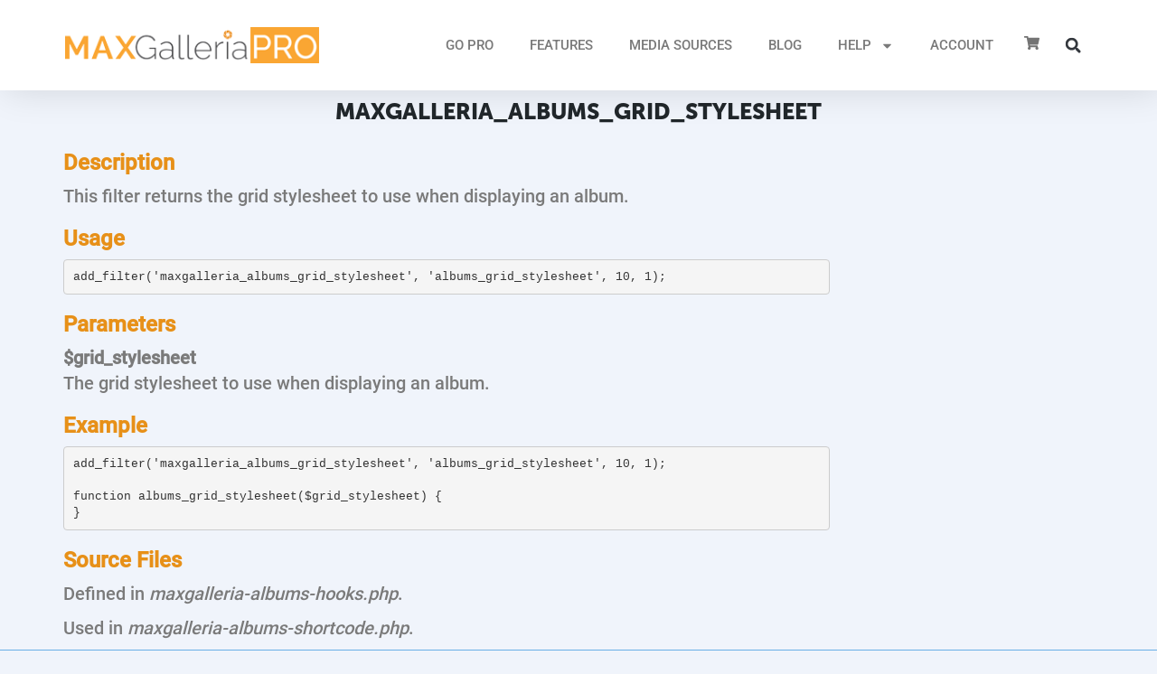

--- FILE ---
content_type: text/html; charset=UTF-8
request_url: https://maxgalleria.com/documentation/maxgalleria-albums/hooks/?hook=maxgalleria_albums_grid_stylesheet
body_size: 14004
content:
<!DOCTYPE html><html lang="en-US" prefix="og: https://ogp.me/ns#"><head><meta charset="UTF-8"><meta name="viewport" content="width=device-width, initial-scale=1.0, viewport-fit=cover" /><link media="all" href="https://cdn.maxgalleria.com/wp-content/cache/autoptimize/css/autoptimize_64c0797c069282af54e27dcda77f1ffc.css" rel="stylesheet"><title> MaxGalleria Albums Documentation - Hooks - MaxGalleria</title><style>img:is([sizes="auto" i], [sizes^="auto," i]) { contain-intrinsic-size: 3000px 1500px }</style><meta name="description" content="Documentation for MaxGalleria Albums hooks, full developer reference for actions and filters."/><meta name="robots" content="follow, index, max-snippet:-1, max-video-preview:-1, max-image-preview:large"/><link rel="canonical" href="https://maxgalleria.com/documentation/maxgalleria-albums/hooks/" /><meta property="og:locale" content="en_US" /><meta property="og:type" content="article" /><meta property="og:title" content="MaxGalleria Albums Documentation - Hooks - MaxGalleria" /><meta property="og:description" content="Documentation for MaxGalleria Albums hooks, full developer reference for actions and filters." /><meta property="og:url" content="https://maxgalleria.com/documentation/maxgalleria-albums/hooks/" /><meta property="og:site_name" content="WordPress Gallery Plugin" /><meta property="og:updated_time" content="2014-05-02T10:42:51-05:00" /><meta property="article:published_time" content="2014-05-01T01:35:03-05:00" /><meta property="article:modified_time" content="2014-05-02T10:42:51-05:00" /><meta name="twitter:card" content="summary_large_image" /><meta name="twitter:title" content="MaxGalleria Albums Documentation - Hooks - MaxGalleria" /><meta name="twitter:description" content="Documentation for MaxGalleria Albums hooks, full developer reference for actions and filters." /><meta name="twitter:label1" content="Time to read" /><meta name="twitter:data1" content="Less than a minute" /> <script type="application/ld+json" class="rank-math-schema">{"@context":"https://schema.org","@graph":[{"@type":"Organization","@id":"https://maxgalleria.com/#organization","name":"MaxGalleria","logo":{"@type":"ImageObject","@id":"https://maxgalleria.com/#logo","url":"https://maxgalleria.com/wp-content/uploads/2012/11/banner-maxgalleria1.png","contentUrl":"https://maxgalleria.com/wp-content/uploads/2012/11/banner-maxgalleria1.png","caption":"MaxGalleria","inLanguage":"en-US","width":"404","height":"229"}},{"@type":"WebSite","@id":"https://maxgalleria.com/#website","url":"https://maxgalleria.com","name":"MaxGalleria","publisher":{"@id":"https://maxgalleria.com/#organization"},"inLanguage":"en-US"},{"@type":"WebPage","@id":"https://maxgalleria.com/documentation/maxgalleria-albums/hooks/#webpage","url":"https://maxgalleria.com/documentation/maxgalleria-albums/hooks/","name":"MaxGalleria Albums Documentation - Hooks - MaxGalleria","datePublished":"2014-05-01T01:35:03-05:00","dateModified":"2014-05-02T10:42:51-05:00","isPartOf":{"@id":"https://maxgalleria.com/#website"},"inLanguage":"en-US"},{"@type":"Person","@id":"https://maxgalleria.com/documentation/maxgalleria-albums/hooks/#author","name":"Dave Donaldson","image":{"@type":"ImageObject","@id":"https://secure.gravatar.com/avatar/20364e81098a371defe4e211b84796adf4493fabdfc01dd5ff626c3bbb758ecb?s=96&amp;d=mm&amp;r=g","url":"https://secure.gravatar.com/avatar/20364e81098a371defe4e211b84796adf4493fabdfc01dd5ff626c3bbb758ecb?s=96&amp;d=mm&amp;r=g","caption":"Dave Donaldson","inLanguage":"en-US"},"worksFor":{"@id":"https://maxgalleria.com/#organization"}},{"@type":"Article","headline":"MaxGalleria Albums Documentation - Hooks - MaxGalleria","datePublished":"2014-05-01T01:35:03-05:00","dateModified":"2014-05-02T10:42:51-05:00","author":{"@id":"https://maxgalleria.com/documentation/maxgalleria-albums/hooks/#author","name":"Dave Donaldson"},"publisher":{"@id":"https://maxgalleria.com/#organization"},"description":"Documentation for MaxGalleria Albums hooks, full developer reference for actions and filters.","name":"MaxGalleria Albums Documentation - Hooks - MaxGalleria","@id":"https://maxgalleria.com/documentation/maxgalleria-albums/hooks/#richSnippet","isPartOf":{"@id":"https://maxgalleria.com/documentation/maxgalleria-albums/hooks/#webpage"},"inLanguage":"en-US","mainEntityOfPage":{"@id":"https://maxgalleria.com/documentation/maxgalleria-albums/hooks/#webpage"}}]}</script> <link rel='dns-prefetch' href='//www.googletagmanager.com' /><link href='https://m.stripe.network' rel='preconnect' /><link href='https://www.google-analytics.com' rel='preconnect' /><link href='https://js.stripe.com' rel='preconnect' /><link href='https://www.googletagmanager.com' rel='preconnect' /><link href='https://fonts.gstatic.com' crossorigin='anonymous' rel='preconnect' /><link rel="alternate" type="application/rss+xml" title="WordPress Gallery Plugin &raquo; Feed" href="https://maxgalleria.com/feed/" /> <style id='classic-theme-styles-inline-css' type='text/css'>/*! This file is auto-generated */
.wp-block-button__link{color:#fff;background-color:#32373c;border-radius:9999px;box-shadow:none;text-decoration:none;padding:calc(.667em + 2px) calc(1.333em + 2px);font-size:1.125em}.wp-block-file__button{background:#32373c;color:#fff;text-decoration:none}</style><style id='global-styles-inline-css' type='text/css'>:root{--wp--preset--aspect-ratio--square: 1;--wp--preset--aspect-ratio--4-3: 4/3;--wp--preset--aspect-ratio--3-4: 3/4;--wp--preset--aspect-ratio--3-2: 3/2;--wp--preset--aspect-ratio--2-3: 2/3;--wp--preset--aspect-ratio--16-9: 16/9;--wp--preset--aspect-ratio--9-16: 9/16;--wp--preset--color--black: #000000;--wp--preset--color--cyan-bluish-gray: #abb8c3;--wp--preset--color--white: #ffffff;--wp--preset--color--pale-pink: #f78da7;--wp--preset--color--vivid-red: #cf2e2e;--wp--preset--color--luminous-vivid-orange: #ff6900;--wp--preset--color--luminous-vivid-amber: #fcb900;--wp--preset--color--light-green-cyan: #7bdcb5;--wp--preset--color--vivid-green-cyan: #00d084;--wp--preset--color--pale-cyan-blue: #8ed1fc;--wp--preset--color--vivid-cyan-blue: #0693e3;--wp--preset--color--vivid-purple: #9b51e0;--wp--preset--gradient--vivid-cyan-blue-to-vivid-purple: linear-gradient(135deg,rgba(6,147,227,1) 0%,rgb(155,81,224) 100%);--wp--preset--gradient--light-green-cyan-to-vivid-green-cyan: linear-gradient(135deg,rgb(122,220,180) 0%,rgb(0,208,130) 100%);--wp--preset--gradient--luminous-vivid-amber-to-luminous-vivid-orange: linear-gradient(135deg,rgba(252,185,0,1) 0%,rgba(255,105,0,1) 100%);--wp--preset--gradient--luminous-vivid-orange-to-vivid-red: linear-gradient(135deg,rgba(255,105,0,1) 0%,rgb(207,46,46) 100%);--wp--preset--gradient--very-light-gray-to-cyan-bluish-gray: linear-gradient(135deg,rgb(238,238,238) 0%,rgb(169,184,195) 100%);--wp--preset--gradient--cool-to-warm-spectrum: linear-gradient(135deg,rgb(74,234,220) 0%,rgb(151,120,209) 20%,rgb(207,42,186) 40%,rgb(238,44,130) 60%,rgb(251,105,98) 80%,rgb(254,248,76) 100%);--wp--preset--gradient--blush-light-purple: linear-gradient(135deg,rgb(255,206,236) 0%,rgb(152,150,240) 100%);--wp--preset--gradient--blush-bordeaux: linear-gradient(135deg,rgb(254,205,165) 0%,rgb(254,45,45) 50%,rgb(107,0,62) 100%);--wp--preset--gradient--luminous-dusk: linear-gradient(135deg,rgb(255,203,112) 0%,rgb(199,81,192) 50%,rgb(65,88,208) 100%);--wp--preset--gradient--pale-ocean: linear-gradient(135deg,rgb(255,245,203) 0%,rgb(182,227,212) 50%,rgb(51,167,181) 100%);--wp--preset--gradient--electric-grass: linear-gradient(135deg,rgb(202,248,128) 0%,rgb(113,206,126) 100%);--wp--preset--gradient--midnight: linear-gradient(135deg,rgb(2,3,129) 0%,rgb(40,116,252) 100%);--wp--preset--font-size--small: 13px;--wp--preset--font-size--medium: 20px;--wp--preset--font-size--large: 36px;--wp--preset--font-size--x-large: 42px;--wp--preset--spacing--20: 0.44rem;--wp--preset--spacing--30: 0.67rem;--wp--preset--spacing--40: 1rem;--wp--preset--spacing--50: 1.5rem;--wp--preset--spacing--60: 2.25rem;--wp--preset--spacing--70: 3.38rem;--wp--preset--spacing--80: 5.06rem;--wp--preset--shadow--natural: 6px 6px 9px rgba(0, 0, 0, 0.2);--wp--preset--shadow--deep: 12px 12px 50px rgba(0, 0, 0, 0.4);--wp--preset--shadow--sharp: 6px 6px 0px rgba(0, 0, 0, 0.2);--wp--preset--shadow--outlined: 6px 6px 0px -3px rgba(255, 255, 255, 1), 6px 6px rgba(0, 0, 0, 1);--wp--preset--shadow--crisp: 6px 6px 0px rgba(0, 0, 0, 1);}:where(.is-layout-flex){gap: 0.5em;}:where(.is-layout-grid){gap: 0.5em;}body .is-layout-flex{display: flex;}.is-layout-flex{flex-wrap: wrap;align-items: center;}.is-layout-flex > :is(*, div){margin: 0;}body .is-layout-grid{display: grid;}.is-layout-grid > :is(*, div){margin: 0;}:where(.wp-block-columns.is-layout-flex){gap: 2em;}:where(.wp-block-columns.is-layout-grid){gap: 2em;}:where(.wp-block-post-template.is-layout-flex){gap: 1.25em;}:where(.wp-block-post-template.is-layout-grid){gap: 1.25em;}.has-black-color{color: var(--wp--preset--color--black) !important;}.has-cyan-bluish-gray-color{color: var(--wp--preset--color--cyan-bluish-gray) !important;}.has-white-color{color: var(--wp--preset--color--white) !important;}.has-pale-pink-color{color: var(--wp--preset--color--pale-pink) !important;}.has-vivid-red-color{color: var(--wp--preset--color--vivid-red) !important;}.has-luminous-vivid-orange-color{color: var(--wp--preset--color--luminous-vivid-orange) !important;}.has-luminous-vivid-amber-color{color: var(--wp--preset--color--luminous-vivid-amber) !important;}.has-light-green-cyan-color{color: var(--wp--preset--color--light-green-cyan) !important;}.has-vivid-green-cyan-color{color: var(--wp--preset--color--vivid-green-cyan) !important;}.has-pale-cyan-blue-color{color: var(--wp--preset--color--pale-cyan-blue) !important;}.has-vivid-cyan-blue-color{color: var(--wp--preset--color--vivid-cyan-blue) !important;}.has-vivid-purple-color{color: var(--wp--preset--color--vivid-purple) !important;}.has-black-background-color{background-color: var(--wp--preset--color--black) !important;}.has-cyan-bluish-gray-background-color{background-color: var(--wp--preset--color--cyan-bluish-gray) !important;}.has-white-background-color{background-color: var(--wp--preset--color--white) !important;}.has-pale-pink-background-color{background-color: var(--wp--preset--color--pale-pink) !important;}.has-vivid-red-background-color{background-color: var(--wp--preset--color--vivid-red) !important;}.has-luminous-vivid-orange-background-color{background-color: var(--wp--preset--color--luminous-vivid-orange) !important;}.has-luminous-vivid-amber-background-color{background-color: var(--wp--preset--color--luminous-vivid-amber) !important;}.has-light-green-cyan-background-color{background-color: var(--wp--preset--color--light-green-cyan) !important;}.has-vivid-green-cyan-background-color{background-color: var(--wp--preset--color--vivid-green-cyan) !important;}.has-pale-cyan-blue-background-color{background-color: var(--wp--preset--color--pale-cyan-blue) !important;}.has-vivid-cyan-blue-background-color{background-color: var(--wp--preset--color--vivid-cyan-blue) !important;}.has-vivid-purple-background-color{background-color: var(--wp--preset--color--vivid-purple) !important;}.has-black-border-color{border-color: var(--wp--preset--color--black) !important;}.has-cyan-bluish-gray-border-color{border-color: var(--wp--preset--color--cyan-bluish-gray) !important;}.has-white-border-color{border-color: var(--wp--preset--color--white) !important;}.has-pale-pink-border-color{border-color: var(--wp--preset--color--pale-pink) !important;}.has-vivid-red-border-color{border-color: var(--wp--preset--color--vivid-red) !important;}.has-luminous-vivid-orange-border-color{border-color: var(--wp--preset--color--luminous-vivid-orange) !important;}.has-luminous-vivid-amber-border-color{border-color: var(--wp--preset--color--luminous-vivid-amber) !important;}.has-light-green-cyan-border-color{border-color: var(--wp--preset--color--light-green-cyan) !important;}.has-vivid-green-cyan-border-color{border-color: var(--wp--preset--color--vivid-green-cyan) !important;}.has-pale-cyan-blue-border-color{border-color: var(--wp--preset--color--pale-cyan-blue) !important;}.has-vivid-cyan-blue-border-color{border-color: var(--wp--preset--color--vivid-cyan-blue) !important;}.has-vivid-purple-border-color{border-color: var(--wp--preset--color--vivid-purple) !important;}.has-vivid-cyan-blue-to-vivid-purple-gradient-background{background: var(--wp--preset--gradient--vivid-cyan-blue-to-vivid-purple) !important;}.has-light-green-cyan-to-vivid-green-cyan-gradient-background{background: var(--wp--preset--gradient--light-green-cyan-to-vivid-green-cyan) !important;}.has-luminous-vivid-amber-to-luminous-vivid-orange-gradient-background{background: var(--wp--preset--gradient--luminous-vivid-amber-to-luminous-vivid-orange) !important;}.has-luminous-vivid-orange-to-vivid-red-gradient-background{background: var(--wp--preset--gradient--luminous-vivid-orange-to-vivid-red) !important;}.has-very-light-gray-to-cyan-bluish-gray-gradient-background{background: var(--wp--preset--gradient--very-light-gray-to-cyan-bluish-gray) !important;}.has-cool-to-warm-spectrum-gradient-background{background: var(--wp--preset--gradient--cool-to-warm-spectrum) !important;}.has-blush-light-purple-gradient-background{background: var(--wp--preset--gradient--blush-light-purple) !important;}.has-blush-bordeaux-gradient-background{background: var(--wp--preset--gradient--blush-bordeaux) !important;}.has-luminous-dusk-gradient-background{background: var(--wp--preset--gradient--luminous-dusk) !important;}.has-pale-ocean-gradient-background{background: var(--wp--preset--gradient--pale-ocean) !important;}.has-electric-grass-gradient-background{background: var(--wp--preset--gradient--electric-grass) !important;}.has-midnight-gradient-background{background: var(--wp--preset--gradient--midnight) !important;}.has-small-font-size{font-size: var(--wp--preset--font-size--small) !important;}.has-medium-font-size{font-size: var(--wp--preset--font-size--medium) !important;}.has-large-font-size{font-size: var(--wp--preset--font-size--large) !important;}.has-x-large-font-size{font-size: var(--wp--preset--font-size--x-large) !important;}
:where(.wp-block-post-template.is-layout-flex){gap: 1.25em;}:where(.wp-block-post-template.is-layout-grid){gap: 1.25em;}
:where(.wp-block-columns.is-layout-flex){gap: 2em;}:where(.wp-block-columns.is-layout-grid){gap: 2em;}
:root :where(.wp-block-pullquote){font-size: 1.5em;line-height: 1.6;}</style><link rel='stylesheet' id='elementor-post-102203-css' href='https://cdn.maxgalleria.com/wp-content/cache/autoptimize/css/autoptimize_single_9f8d47534d2582a55a502966c97b16c6.css' type='text/css' media='all' /><link rel='stylesheet' id='elementor-post-113242-css' href='https://cdn.maxgalleria.com/wp-content/cache/autoptimize/css/autoptimize_single_512afa0a116846a73303967c41fdfdc3.css' type='text/css' media='all' /><link rel='stylesheet' id='elementor-post-113232-css' href='https://cdn.maxgalleria.com/wp-content/cache/autoptimize/css/autoptimize_single_b2361b04b92484197a2c959806556cc4.css' type='text/css' media='all' /><link rel='stylesheet' id='elementor-gf-local-roboto-css' href='https://cdn.maxgalleria.com/wp-content/cache/autoptimize/css/autoptimize_single_8fba1d342c4b27c7bb0caed9f6b68dbe.css' type='text/css' media='all' /> <script type="text/javascript" id="gtmkit-js-before" data-cfasync="false" data-nowprocket="" data-cookieconsent="ignore">window.gtmkit_settings = {"datalayer_name":"dataLayer","console_log":false};
		window.gtmkit_data = {"edd":{"use_sku":false,"add_payment_info":{"config":0,"fired":false},"text":{"payment-method-not-found":"Payment method not found"},"currency":"USD","is_checkout":false}};
		window.dataLayer = window.dataLayer || [];</script> <script type="text/javascript" src="https://cdn.maxgalleria.com/wp-includes/js/jquery/jquery.min.js" id="jquery-core-js"></script> <script type="text/javascript" id="gtmkit-container-js-after" data-cfasync="false" data-nowprocket="" data-cookieconsent="ignore">/* Google Tag Manager */
(function(w,d,s,l,i){w[l]=w[l]||[];w[l].push({'gtm.start':
new Date().getTime(),event:'gtm.js'});var f=d.getElementsByTagName(s)[0],
j=d.createElement(s),dl=l!='dataLayer'?'&l='+l:'';j.async=true;j.src=
'https://www.googletagmanager.com/gtm.js?id='+i+dl;f.parentNode.insertBefore(j,f);
})(window,document,'script','dataLayer','GTM-5CZNH75');
/* End Google Tag Manager */</script> <script type="text/javascript" id="gtmkit-datalayer-js-before" data-cfasync="false" data-nowprocket="" data-cookieconsent="ignore">const gtmkit_dataLayer_content = {"pageType":"page"};
dataLayer.push( gtmkit_dataLayer_content );</script> <script type="text/javascript" id="bbpress-auto-subscription-ajax-handle-js-extra">var the_ajax_script = {"ajaxurl":"https:\/\/maxgalleria.com\/wp-admin\/admin-ajax.php"};</script> <link rel="https://api.w.org/" href="https://maxgalleria.com/wp-json/" /><link rel="alternate" title="JSON" type="application/json" href="https://maxgalleria.com/wp-json/wp/v2/pages/1838" /><link rel="EditURI" type="application/rsd+xml" title="RSD" href="https://maxgalleria.com/xmlrpc.php?rsd" /><link rel='shortlink' href='https://maxgalleria.com/?p=1838' /><link rel="alternate" title="oEmbed (JSON)" type="application/json+oembed" href="https://maxgalleria.com/wp-json/oembed/1.0/embed?url=https%3A%2F%2Fmaxgalleria.com%2Fdocumentation%2Fmaxgalleria-albums%2Fhooks%2F" /><link rel="alternate" title="oEmbed (XML)" type="text/xml+oembed" href="https://maxgalleria.com/wp-json/oembed/1.0/embed?url=https%3A%2F%2Fmaxgalleria.com%2Fdocumentation%2Fmaxgalleria-albums%2Fhooks%2F&#038;format=xml" /><meta name="generator" content="Easy Digital Downloads v3.6.0" /><meta name="generator" content="Elementor 3.32.5; features: e_font_icon_svg, additional_custom_breakpoints; settings: css_print_method-external, google_font-enabled, font_display-swap"> <script></script> <style>.e-con.e-parent:nth-of-type(n+4):not(.e-lazyloaded):not(.e-no-lazyload),
				.e-con.e-parent:nth-of-type(n+4):not(.e-lazyloaded):not(.e-no-lazyload) * {
					background-image: none !important;
				}
				@media screen and (max-height: 1024px) {
					.e-con.e-parent:nth-of-type(n+3):not(.e-lazyloaded):not(.e-no-lazyload),
					.e-con.e-parent:nth-of-type(n+3):not(.e-lazyloaded):not(.e-no-lazyload) * {
						background-image: none !important;
					}
				}
				@media screen and (max-height: 640px) {
					.e-con.e-parent:nth-of-type(n+2):not(.e-lazyloaded):not(.e-no-lazyload),
					.e-con.e-parent:nth-of-type(n+2):not(.e-lazyloaded):not(.e-no-lazyload) * {
						background-image: none !important;
					}
				}</style><link rel="icon" href="https://maxgalleria.com/wp-content/uploads/2016/05/favicon-1.png" sizes="32x32" /><link rel="icon" href="https://maxgalleria.com/wp-content/uploads/2016/05/favicon-1.png" sizes="192x192" /><link rel="apple-touch-icon" href="https://maxgalleria.com/wp-content/uploads/2016/05/favicon-1.png" /><meta name="msapplication-TileImage" content="https://maxgalleria.com/wp-content/uploads/2016/05/favicon-1.png" /><style type="text/css" id="wp-custom-css">.slick-slide img {
    display: block;
    height: auto;
    max-width: 100%;
}

ul#common-wp-image-errors li {
  list-style: none;
}

@media (min-width: 1507px) {
  #maxgallery-29802 {
    margin: 0 auto;
    display: block;
    width: 1506px !important;
  }
}</style></head><body class="wp-singular page-template-default page page-id-1838 page-child parent-pageid-1836 wp-custom-logo wp-theme-mg-site-theme edd-js-none elementor-default elementor-kit-102203"> <script type="text/javascript" id="bbp-swap-no-js-body-class">document.body.className = document.body.className.replace( 'bbp-no-js', 'bbp-js' );</script> <style>.edd-js-none .edd-has-js, .edd-js .edd-no-js, body.edd-js input.edd-no-js { display: none; }</style> <script>(function(){var c = document.body.classList;c.remove('edd-js-none');c.add('edd-js');})();</script> <div data-elementor-type="header" data-elementor-id="113242" class="elementor elementor-113242 elementor-location-header" data-elementor-post-type="elementor_library"><header class="elementor-section elementor-top-section elementor-element elementor-element-1de106c1 elementor-section-content-middle elementor-section-stretched elementor-section-height-min-height sticky-header elementor-section-boxed elementor-section-height-default elementor-section-items-middle" data-id="1de106c1" data-element_type="section" data-settings="{&quot;background_background&quot;:&quot;classic&quot;,&quot;sticky&quot;:&quot;top&quot;,&quot;stretch_section&quot;:&quot;section-stretched&quot;,&quot;sticky_effects_offset&quot;:70,&quot;sticky_on&quot;:[&quot;desktop&quot;,&quot;tablet&quot;,&quot;mobile&quot;],&quot;sticky_offset&quot;:0,&quot;sticky_anchor_link_offset&quot;:0}"><div class="elementor-container elementor-column-gap-no"><div class="elementor-column elementor-col-25 elementor-top-column elementor-element elementor-element-75b5fd71" data-id="75b5fd71" data-element_type="column"><div class="elementor-widget-wrap elementor-element-populated"><div class="elementor-element elementor-element-0a56ffc logo elementor-widget elementor-widget-image" data-id="0a56ffc" data-element_type="widget" id="no-lazy" data-widget_type="image.default"><div class="elementor-widget-container"> <a href="https://maxgalleria.com/" title="Home"> <img width="300" height="42" src="https://maxgalleria.com/wp-content/uploads/2022/01/MAXGalleria-PRO-Logo-300.png" class="attachment-full size-full wp-image-113257" alt="" srcset="https://maxgalleria.com/wp-content/uploads/2022/01/MAXGalleria-PRO-Logo-300.png 300w, https://maxgalleria.com/wp-content/uploads/2022/01/MAXGalleria-PRO-Logo-300-200x28.png 200w" sizes="(max-width: 300px) 100vw, 300px" /> </a></div></div></div></div><div class="elementor-column elementor-col-25 elementor-top-column elementor-element elementor-element-3442a5e" data-id="3442a5e" data-element_type="column"><div class="elementor-widget-wrap elementor-element-populated"><div class="elementor-element elementor-element-39627489 elementor-nav-menu__align-end elementor-nav-menu--stretch elementor-nav-menu--dropdown-mobile elementor-nav-menu__text-align-aside elementor-nav-menu--toggle elementor-nav-menu--burger elementor-widget elementor-widget-nav-menu" data-id="39627489" data-element_type="widget" data-settings="{&quot;full_width&quot;:&quot;stretch&quot;,&quot;layout&quot;:&quot;horizontal&quot;,&quot;submenu_icon&quot;:{&quot;value&quot;:&quot;&lt;svg class=\&quot;e-font-icon-svg e-fas-caret-down\&quot; viewBox=\&quot;0 0 320 512\&quot; xmlns=\&quot;http:\/\/www.w3.org\/2000\/svg\&quot;&gt;&lt;path d=\&quot;M31.3 192h257.3c17.8 0 26.7 21.5 14.1 34.1L174.1 354.8c-7.8 7.8-20.5 7.8-28.3 0L17.2 226.1C4.6 213.5 13.5 192 31.3 192z\&quot;&gt;&lt;\/path&gt;&lt;\/svg&gt;&quot;,&quot;library&quot;:&quot;fa-solid&quot;},&quot;toggle&quot;:&quot;burger&quot;}" data-widget_type="nav-menu.default"><div class="elementor-widget-container"><nav aria-label="Menu" class="elementor-nav-menu--main elementor-nav-menu__container elementor-nav-menu--layout-horizontal e--pointer-none"><ul id="menu-1-39627489" class="elementor-nav-menu"><li class="menu-item menu-item-type-post_type menu-item-object-page menu-item-114117"><a href="https://maxgalleria.com/get-maxgalleria-pro/" class="elementor-item">GO PRO</a></li><li class="menu-item menu-item-type-post_type menu-item-object-page menu-item-114118"><a href="https://maxgalleria.com/features/" class="elementor-item">FEATURES</a></li><li class="menu-item menu-item-type-post_type menu-item-object-page menu-item-114119"><a href="https://maxgalleria.com/media-sources/" class="elementor-item">MEDIA SOURCES</a></li><li class="menu-item menu-item-type-post_type menu-item-object-page menu-item-113263"><a href="https://maxgalleria.com/blog/" class="elementor-item">Blog</a></li><li class="menu-item menu-item-type-custom menu-item-object-custom menu-item-has-children menu-item-113264"><a href="https://maxgalleria.com/forums/" class="elementor-item">HELP</a><ul class="sub-menu elementor-nav-menu--dropdown"><li class="menu-item menu-item-type-post_type menu-item-object-page current-page-ancestor menu-item-113265"><a href="https://maxgalleria.com/documentation/" class="elementor-sub-item">Documentation</a></li><li class="menu-item menu-item-type-custom menu-item-object-custom menu-item-113266"><a href="https://maxgalleria.com/forums/" class="elementor-sub-item">SUPPORT</a></li><li class="menu-item menu-item-type-post_type menu-item-object-page menu-item-113267"><a href="https://maxgalleria.com/contact/" class="elementor-sub-item">Contact</a></li></ul></li><li class="menu-item menu-item-type-post_type menu-item-object-page menu-item-113268"><a href="https://maxgalleria.com/my-account/" class="elementor-item">ACCOUNT</a></li></ul></nav><div class="elementor-menu-toggle" role="button" tabindex="0" aria-label="Menu Toggle" aria-expanded="false"> <svg aria-hidden="true" role="presentation" class="elementor-menu-toggle__icon--open e-font-icon-svg e-eicon-menu-bar" viewBox="0 0 1000 1000" xmlns="http://www.w3.org/2000/svg"><path d="M104 333H896C929 333 958 304 958 271S929 208 896 208H104C71 208 42 237 42 271S71 333 104 333ZM104 583H896C929 583 958 554 958 521S929 458 896 458H104C71 458 42 487 42 521S71 583 104 583ZM104 833H896C929 833 958 804 958 771S929 708 896 708H104C71 708 42 737 42 771S71 833 104 833Z"></path></svg><svg aria-hidden="true" role="presentation" class="elementor-menu-toggle__icon--close e-font-icon-svg e-eicon-close" viewBox="0 0 1000 1000" xmlns="http://www.w3.org/2000/svg"><path d="M742 167L500 408 258 167C246 154 233 150 217 150 196 150 179 158 167 167 154 179 150 196 150 212 150 229 154 242 171 254L408 500 167 742C138 771 138 800 167 829 196 858 225 858 254 829L496 587 738 829C750 842 767 846 783 846 800 846 817 842 829 829 842 817 846 804 846 783 846 767 842 750 829 737L588 500 833 258C863 229 863 200 833 171 804 137 775 137 742 167Z"></path></svg></div><nav class="elementor-nav-menu--dropdown elementor-nav-menu__container" aria-hidden="true"><ul id="menu-2-39627489" class="elementor-nav-menu"><li class="menu-item menu-item-type-post_type menu-item-object-page menu-item-114117"><a href="https://maxgalleria.com/get-maxgalleria-pro/" class="elementor-item" tabindex="-1">GO PRO</a></li><li class="menu-item menu-item-type-post_type menu-item-object-page menu-item-114118"><a href="https://maxgalleria.com/features/" class="elementor-item" tabindex="-1">FEATURES</a></li><li class="menu-item menu-item-type-post_type menu-item-object-page menu-item-114119"><a href="https://maxgalleria.com/media-sources/" class="elementor-item" tabindex="-1">MEDIA SOURCES</a></li><li class="menu-item menu-item-type-post_type menu-item-object-page menu-item-113263"><a href="https://maxgalleria.com/blog/" class="elementor-item" tabindex="-1">Blog</a></li><li class="menu-item menu-item-type-custom menu-item-object-custom menu-item-has-children menu-item-113264"><a href="https://maxgalleria.com/forums/" class="elementor-item" tabindex="-1">HELP</a><ul class="sub-menu elementor-nav-menu--dropdown"><li class="menu-item menu-item-type-post_type menu-item-object-page current-page-ancestor menu-item-113265"><a href="https://maxgalleria.com/documentation/" class="elementor-sub-item" tabindex="-1">Documentation</a></li><li class="menu-item menu-item-type-custom menu-item-object-custom menu-item-113266"><a href="https://maxgalleria.com/forums/" class="elementor-sub-item" tabindex="-1">SUPPORT</a></li><li class="menu-item menu-item-type-post_type menu-item-object-page menu-item-113267"><a href="https://maxgalleria.com/contact/" class="elementor-sub-item" tabindex="-1">Contact</a></li></ul></li><li class="menu-item menu-item-type-post_type menu-item-object-page menu-item-113268"><a href="https://maxgalleria.com/my-account/" class="elementor-item" tabindex="-1">ACCOUNT</a></li></ul></nav></div></div></div></div><div class="elementor-column elementor-col-25 elementor-top-column elementor-element elementor-element-2b33c1a0" data-id="2b33c1a0" data-element_type="column"><div class="elementor-widget-wrap elementor-element-populated"><div class="elementor-element elementor-element-5de9fd84 elementor-view-default elementor-widget elementor-widget-icon" data-id="5de9fd84" data-element_type="widget" data-widget_type="icon.default"><div class="elementor-widget-container"><div class="elementor-icon-wrapper"> <a class="elementor-icon" href="https://maxgalleria.com/checkout/"> <svg aria-hidden="true" class="e-font-icon-svg e-fas-shopping-cart" viewBox="0 0 576 512" xmlns="http://www.w3.org/2000/svg"><path d="M528.12 301.319l47.273-208C578.806 78.301 567.391 64 551.99 64H159.208l-9.166-44.81C147.758 8.021 137.93 0 126.529 0H24C10.745 0 0 10.745 0 24v16c0 13.255 10.745 24 24 24h69.883l70.248 343.435C147.325 417.1 136 435.222 136 456c0 30.928 25.072 56 56 56s56-25.072 56-56c0-15.674-6.447-29.835-16.824-40h209.647C430.447 426.165 424 440.326 424 456c0 30.928 25.072 56 56 56s56-25.072 56-56c0-22.172-12.888-41.332-31.579-50.405l5.517-24.276c3.413-15.018-8.002-29.319-23.403-29.319H218.117l-6.545-32h293.145c11.206 0 20.92-7.754 23.403-18.681z"></path></svg> </a></div></div></div></div></div><div class="elementor-column elementor-col-25 elementor-top-column elementor-element elementor-element-16c1ade3" data-id="16c1ade3" data-element_type="column"><div class="elementor-widget-wrap elementor-element-populated"><div class="elementor-element elementor-element-6257595d elementor-search-form--skin-full_screen elementor-widget elementor-widget-search-form" data-id="6257595d" data-element_type="widget" data-settings="{&quot;skin&quot;:&quot;full_screen&quot;}" data-widget_type="search-form.default"><div class="elementor-widget-container"> <search role="search"><form class="elementor-search-form" action="https://maxgalleria.com" method="get"><div class="elementor-search-form__toggle" role="button" tabindex="0" aria-label="Search"><div class="e-font-icon-svg-container"><svg aria-hidden="true" class="e-font-icon-svg e-fas-search" viewBox="0 0 512 512" xmlns="http://www.w3.org/2000/svg"><path d="M505 442.7L405.3 343c-4.5-4.5-10.6-7-17-7H372c27.6-35.3 44-79.7 44-128C416 93.1 322.9 0 208 0S0 93.1 0 208s93.1 208 208 208c48.3 0 92.7-16.4 128-44v16.3c0 6.4 2.5 12.5 7 17l99.7 99.7c9.4 9.4 24.6 9.4 33.9 0l28.3-28.3c9.4-9.4 9.4-24.6.1-34zM208 336c-70.7 0-128-57.2-128-128 0-70.7 57.2-128 128-128 70.7 0 128 57.2 128 128 0 70.7-57.2 128-128 128z"></path></svg></div></div><div class="elementor-search-form__container"> <label class="elementor-screen-only" for="elementor-search-form-6257595d">Search</label> <input id="elementor-search-form-6257595d" placeholder="Search..." class="elementor-search-form__input" type="search" name="s" value=""><div class="dialog-lightbox-close-button dialog-close-button" role="button" tabindex="0" aria-label="Close this search box."> <svg aria-hidden="true" class="e-font-icon-svg e-eicon-close" viewBox="0 0 1000 1000" xmlns="http://www.w3.org/2000/svg"><path d="M742 167L500 408 258 167C246 154 233 150 217 150 196 150 179 158 167 167 154 179 150 196 150 212 150 229 154 242 171 254L408 500 167 742C138 771 138 800 167 829 196 858 225 858 254 829L496 587 738 829C750 842 767 846 783 846 800 846 817 842 829 829 842 817 846 804 846 783 846 767 842 750 829 737L588 500 833 258C863 229 863 200 833 171 804 137 775 137 742 167Z"></path></svg></div></div></form> </search></div></div></div></div></div></header></div><div class="page hook"><div class="title"><div class="container"><div class="row"><div class="col-md-12"><h1 class="hook-title">maxgalleria_albums_grid_stylesheet</h1></div></div></div></div><div class="container"><div class="row"><div class="col-md-9"><h3>Description</h3><p>This filter returns the grid stylesheet to use when displaying an album.</p><h3>Usage</h3><p><pre>add_filter('maxgalleria_albums_grid_stylesheet', 'albums_grid_stylesheet', 10, 1);</pre></p><h3>Parameters</h3><p> <strong>$grid_stylesheet</strong><br /> The grid stylesheet to use when displaying an album.</p><h3>Example</h3><p><pre>
add_filter('maxgalleria_albums_grid_stylesheet', 'albums_grid_stylesheet', 10, 1);

function albums_grid_stylesheet($grid_stylesheet) {
}
</pre></p><h3>Source Files</h3><p>Defined in <em>maxgalleria-albums-hooks.php</em>.</p><p>Used in <em>maxgalleria-albums-shortcode.php</em>.</p></div><div class="col-md-3"></div></div></div></div><div data-elementor-type="footer" data-elementor-id="113232" class="elementor elementor-113232 elementor-location-footer" data-elementor-post-type="elementor_library"><section class="elementor-section elementor-top-section elementor-element elementor-element-1e505c3 elementor-section-content-middle elementor-section-stretched elementor-section-boxed elementor-section-height-default elementor-section-height-default" data-id="1e505c3" data-element_type="section" data-settings="{&quot;background_background&quot;:&quot;classic&quot;,&quot;stretch_section&quot;:&quot;section-stretched&quot;}"><div class="elementor-container elementor-column-gap-default"><div class="elementor-column elementor-col-50 elementor-top-column elementor-element elementor-element-2ea66be3" data-id="2ea66be3" data-element_type="column"><div class="elementor-widget-wrap elementor-element-populated"><div class="elementor-element elementor-element-3e617d04 elementor-widget elementor-widget-heading" data-id="3e617d04" data-element_type="widget" data-widget_type="heading.default"><div class="elementor-widget-container"><h4 class="elementor-heading-title elementor-size-default">MAXGALLERIA PRO INCLUDING <BR>MEDIA LIBRARY FOLDERS PRO</h4></div></div><div class="elementor-element elementor-element-519c8e54 pro-footer-block elementor-widget elementor-widget-shortcode" data-id="519c8e54" data-element_type="widget" data-widget_type="shortcode.default"><div class="elementor-widget-container"><div class="elementor-shortcode"><form id="edd_purchase_5844" class="edd_download_purchase_form edd_purchase_5844" method="post"><div class="edd_price_options edd_single_mode"><ul><li id="edd_price_option_5844_1site"><label for="edd_price_option_5844_2"><input type="radio"  name="edd_options[price_id][]" id="edd_price_option_5844_2" class="edd_price_option_5844" value="2" data-price="49"/>&nbsp;<span class="edd_price_option_name">1 Site</span><span class="edd_price_option_sep">&nbsp;&ndash;&nbsp;</span><span class="edd_price_option_price">&#36;49</span></label></li><li id="edd_price_option_5844_3sites"><label for="edd_price_option_5844_1"><input type="radio"  name="edd_options[price_id][]" id="edd_price_option_5844_1" class="edd_price_option_5844" value="1" data-price="99"/>&nbsp;<span class="edd_price_option_name">3 Sites</span><span class="edd_price_option_sep">&nbsp;&ndash;&nbsp;</span><span class="edd_price_option_price">&#36;99</span></label></li><li id="edd_price_option_5844_unlimited"><label for="edd_price_option_5844_0"><input type="radio"  checked='checked' name="edd_options[price_id][]" id="edd_price_option_5844_0" class="edd_price_option_5844" value="0" data-price="149"/>&nbsp;<span class="edd_price_option_name">Unlimited</span><span class="edd_price_option_sep">&nbsp;&ndash;&nbsp;</span><span class="edd_price_option_price">&#36;149</span></label></li></ul></div><div class="edd_purchase_submit_wrapper"> <button class="edd-add-to-cart button blue edd-submit" data-nonce="d2086b7d17" data-timestamp="1768988600" data-token="97f3cf4e0c0d71d0cf4bd4ceb605c4dd2608ce378d82ed4e26f2d42d642a39ac" data-action="edd_add_to_cart" data-download-id="5844"  data-variable-price="yes" data-price-mode=single data-price="0" ><span class="edd-add-to-cart-label">GET MAXGALLERIA PRO</span> <span class="edd-loading" aria-label="Loading"></span></button><input type="submit" class="edd-add-to-cart edd-no-js button blue edd-submit" name="edd_purchase_download" value="GET MAXGALLERIA PRO" data-action="edd_add_to_cart" data-download-id="5844"  data-variable-price="yes" data-price-mode=single /><a href="https://maxgalleria.com/checkout/?nocache=true" class="edd_go_to_checkout button blue edd-submit" style="display:none;">Checkout</a> <span class="edd-cart-ajax-alert" aria-live="assertive"> <span class="edd-cart-added-alert" style="display: none;"> <svg class="edd-icon edd-icon-check" xmlns="http://www.w3.org/2000/svg" width="28" height="28" viewBox="0 0 28 28" aria-hidden="true"> <path d="M26.11 8.844c0 .39-.157.78-.44 1.062L12.234 23.344c-.28.28-.672.438-1.062.438s-.78-.156-1.06-.438l-7.782-7.78c-.28-.282-.438-.673-.438-1.063s.156-.78.438-1.06l2.125-2.126c.28-.28.672-.438 1.062-.438s.78.156 1.062.438l4.594 4.61L21.42 5.656c.282-.28.673-.438 1.063-.438s.78.155 1.062.437l2.125 2.125c.28.28.438.672.438 1.062z"/> </svg> Added to cart </span> </span></div> <input type="hidden" name="download_id" value="5844"> <input type="hidden" name="edd_action" class="edd_action_input" value="add_to_cart"> <input type="hidden" name="edd_redirect_to_checkout" value="1"> <input type="hidden" class="gtmkit_product_data" name="gtmkit_product_data" value="{&quot;id&quot;:&quot;5844&quot;,&quot;item_id&quot;:&quot;5844&quot;,&quot;item_name&quot;:&quot;MGPro and MLFP&quot;,&quot;currency&quot;:&quot;USD&quot;,&quot;price&quot;:149,&quot;download&quot;:{&quot;download_id&quot;:5844},&quot;item_category&quot;:&quot;Every Addon&quot;}" /></form></div></div></div></div></div><div class="elementor-column elementor-col-50 elementor-top-column elementor-element elementor-element-1f07fe83" data-id="1f07fe83" data-element_type="column"><div class="elementor-widget-wrap elementor-element-populated"><div class="elementor-element elementor-element-1da1a554 elementor-position-left elementor-view-default elementor-mobile-position-top elementor-widget elementor-widget-icon-box" data-id="1da1a554" data-element_type="widget" data-widget_type="icon-box.default"><div class="elementor-widget-container"><div class="elementor-icon-box-wrapper"><div class="elementor-icon-box-icon"> <span  class="elementor-icon"> <svg aria-hidden="true" class="e-font-icon-svg e-fas-lightbulb" viewBox="0 0 352 512" xmlns="http://www.w3.org/2000/svg"><path d="M96.06 454.35c.01 6.29 1.87 12.45 5.36 17.69l17.09 25.69a31.99 31.99 0 0 0 26.64 14.28h61.71a31.99 31.99 0 0 0 26.64-14.28l17.09-25.69a31.989 31.989 0 0 0 5.36-17.69l.04-38.35H96.01l.05 38.35zM0 176c0 44.37 16.45 84.85 43.56 115.78 16.52 18.85 42.36 58.23 52.21 91.45.04.26.07.52.11.78h160.24c.04-.26.07-.51.11-.78 9.85-33.22 35.69-72.6 52.21-91.45C335.55 260.85 352 220.37 352 176 352 78.61 272.91-.3 175.45 0 73.44.31 0 82.97 0 176zm176-80c-44.11 0-80 35.89-80 80 0 8.84-7.16 16-16 16s-16-7.16-16-16c0-61.76 50.24-112 112-112 8.84 0 16 7.16 16 16s-7.16 16-16 16z"></path></svg> </span></div><div class="elementor-icon-box-content"><h4 class="elementor-icon-box-title"> <span  > BENEFITS </span></h4><p class="elementor-icon-box-description"> 1 full year of dedicated support <br> 1 full year of free updates</p></div></div></div></div><div class="elementor-element elementor-element-4b551d35 elementor-position-left elementor-view-default elementor-mobile-position-top elementor-widget elementor-widget-icon-box" data-id="4b551d35" data-element_type="widget" data-widget_type="icon-box.default"><div class="elementor-widget-container"><div class="elementor-icon-box-wrapper"><div class="elementor-icon-box-icon"> <span  class="elementor-icon"> <svg aria-hidden="true" class="e-font-icon-svg e-fas-thumbs-up" viewBox="0 0 512 512" xmlns="http://www.w3.org/2000/svg"><path d="M104 224H24c-13.255 0-24 10.745-24 24v240c0 13.255 10.745 24 24 24h80c13.255 0 24-10.745 24-24V248c0-13.255-10.745-24-24-24zM64 472c-13.255 0-24-10.745-24-24s10.745-24 24-24 24 10.745 24 24-10.745 24-24 24zM384 81.452c0 42.416-25.97 66.208-33.277 94.548h101.723c33.397 0 59.397 27.746 59.553 58.098.084 17.938-7.546 37.249-19.439 49.197l-.11.11c9.836 23.337 8.237 56.037-9.308 79.469 8.681 25.895-.069 57.704-16.382 74.757 4.298 17.598 2.244 32.575-6.148 44.632C440.202 511.587 389.616 512 346.839 512l-2.845-.001c-48.287-.017-87.806-17.598-119.56-31.725-15.957-7.099-36.821-15.887-52.651-16.178-6.54-.12-11.783-5.457-11.783-11.998v-213.77c0-3.2 1.282-6.271 3.558-8.521 39.614-39.144 56.648-80.587 89.117-113.111 14.804-14.832 20.188-37.236 25.393-58.902C282.515 39.293 291.817 0 312 0c24 0 72 8 72 81.452z"></path></svg> </span></div><div class="elementor-icon-box-content"><h4 class="elementor-icon-box-title"> <span  > FEATURES </span></h4><p class="elementor-icon-box-description"> View all the features by clicking on any individual addon</p></div></div></div></div><div class="elementor-element elementor-element-46c4f0ab elementor-position-left elementor-view-default elementor-mobile-position-top elementor-widget elementor-widget-icon-box" data-id="46c4f0ab" data-element_type="widget" data-widget_type="icon-box.default"><div class="elementor-widget-container"><div class="elementor-icon-box-wrapper"><div class="elementor-icon-box-icon"> <span  class="elementor-icon"> <svg aria-hidden="true" class="e-font-icon-svg e-fas-clipboard-list" viewBox="0 0 384 512" xmlns="http://www.w3.org/2000/svg"><path d="M336 64h-80c0-35.3-28.7-64-64-64s-64 28.7-64 64H48C21.5 64 0 85.5 0 112v352c0 26.5 21.5 48 48 48h288c26.5 0 48-21.5 48-48V112c0-26.5-21.5-48-48-48zM96 424c-13.3 0-24-10.7-24-24s10.7-24 24-24 24 10.7 24 24-10.7 24-24 24zm0-96c-13.3 0-24-10.7-24-24s10.7-24 24-24 24 10.7 24 24-10.7 24-24 24zm0-96c-13.3 0-24-10.7-24-24s10.7-24 24-24 24 10.7 24 24-10.7 24-24 24zm96-192c13.3 0 24 10.7 24 24s-10.7 24-24 24-24-10.7-24-24 10.7-24 24-24zm128 368c0 4.4-3.6 8-8 8H168c-4.4 0-8-3.6-8-8v-16c0-4.4 3.6-8 8-8h144c4.4 0 8 3.6 8 8v16zm0-96c0 4.4-3.6 8-8 8H168c-4.4 0-8-3.6-8-8v-16c0-4.4 3.6-8 8-8h144c4.4 0 8 3.6 8 8v16zm0-96c0 4.4-3.6 8-8 8H168c-4.4 0-8-3.6-8-8v-16c0-4.4 3.6-8 8-8h144c4.4 0 8 3.6 8 8v16z"></path></svg> </span></div><div class="elementor-icon-box-content"><h4 class="elementor-icon-box-title"> <span  > DOCUMENTATION </span></h4><p class="elementor-icon-box-description"> MaxGalleria Pro comes loaded with hooks so you can easily customize and extend it to fit your exact needs</p></div></div></div></div></div></div></div></section><footer class="elementor-section elementor-top-section elementor-element elementor-element-4372e2a8 elementor-section-stretched elementor-section-boxed elementor-section-height-default elementor-section-height-default" data-id="4372e2a8" data-element_type="section" data-settings="{&quot;background_background&quot;:&quot;classic&quot;,&quot;stretch_section&quot;:&quot;section-stretched&quot;}"><div class="elementor-container elementor-column-gap-default"><div class="elementor-column elementor-col-25 elementor-top-column elementor-element elementor-element-60517367" data-id="60517367" data-element_type="column"><div class="elementor-widget-wrap elementor-element-populated"><div class="elementor-element elementor-element-654ac9f2 elementor-widget elementor-widget-image" data-id="654ac9f2" data-element_type="widget" data-widget_type="image.default"><div class="elementor-widget-container"> <a href="http://maxfoundry.com/"> <img width="275" height="50" src="https://maxgalleria.com/wp-content/uploads/2021/10/maxfoundry-logo-grey.png" class="attachment-medium size-medium wp-image-109683" alt="" srcset="https://maxgalleria.com/wp-content/uploads/2021/10/maxfoundry-logo-grey.png 275w, https://maxgalleria.com/wp-content/uploads/2021/10/maxfoundry-logo-grey-200x36.png 200w" sizes="(max-width: 275px) 100vw, 275px" /> </a></div></div><div class="elementor-element elementor-element-7474b023 elementor-widget elementor-widget-text-editor" data-id="7474b023" data-element_type="widget" data-widget_type="text-editor.default"><div class="elementor-widget-container"><p>Copyright © 2010 &#8211; 2022</p><p>Max Foundry, LLC.<br />All Rights Reserved.</p></div></div><div class="elementor-element elementor-element-28cbe6f9 elementor-shape-square e-grid-align-mobile-center elementor-grid-0 elementor-widget elementor-widget-social-icons" data-id="28cbe6f9" data-element_type="widget" data-widget_type="social-icons.default"><div class="elementor-widget-container"><div class="elementor-social-icons-wrapper elementor-grid" role="list"> <span class="elementor-grid-item" role="listitem"> <a class="elementor-icon elementor-social-icon elementor-social-icon-twitter elementor-repeater-item-12db40b" href="https://twitter.com/MaxFoundry" target="_blank"> <span class="elementor-screen-only">Twitter</span> <svg aria-hidden="true" class="e-font-icon-svg e-fab-twitter" viewBox="0 0 512 512" xmlns="http://www.w3.org/2000/svg"><path d="M459.37 151.716c.325 4.548.325 9.097.325 13.645 0 138.72-105.583 298.558-298.558 298.558-59.452 0-114.68-17.219-161.137-47.106 8.447.974 16.568 1.299 25.34 1.299 49.055 0 94.213-16.568 130.274-44.832-46.132-.975-84.792-31.188-98.112-72.772 6.498.974 12.995 1.624 19.818 1.624 9.421 0 18.843-1.3 27.614-3.573-48.081-9.747-84.143-51.98-84.143-102.985v-1.299c13.969 7.797 30.214 12.67 47.431 13.319-28.264-18.843-46.781-51.005-46.781-87.391 0-19.492 5.197-37.36 14.294-52.954 51.655 63.675 129.3 105.258 216.365 109.807-1.624-7.797-2.599-15.918-2.599-24.04 0-57.828 46.782-104.934 104.934-104.934 30.213 0 57.502 12.67 76.67 33.137 23.715-4.548 46.456-13.32 66.599-25.34-7.798 24.366-24.366 44.833-46.132 57.827 21.117-2.273 41.584-8.122 60.426-16.243-14.292 20.791-32.161 39.308-52.628 54.253z"></path></svg> </a> </span> <span class="elementor-grid-item" role="listitem"> <a class="elementor-icon elementor-social-icon elementor-social-icon-facebook-f elementor-repeater-item-3d4d16f" href="https://www.facebook.com/maxfoundry/" target="_blank"> <span class="elementor-screen-only">Facebook-f</span> <svg aria-hidden="true" class="e-font-icon-svg e-fab-facebook-f" viewBox="0 0 320 512" xmlns="http://www.w3.org/2000/svg"><path d="M279.14 288l14.22-92.66h-88.91v-60.13c0-25.35 12.42-50.06 52.24-50.06h40.42V6.26S260.43 0 225.36 0c-73.22 0-121.08 44.38-121.08 124.72v70.62H22.89V288h81.39v224h100.17V288z"></path></svg> </a> </span></div></div></div></div></div><div class="elementor-column elementor-col-25 elementor-top-column elementor-element elementor-element-2da6b363" data-id="2da6b363" data-element_type="column"><div class="elementor-widget-wrap elementor-element-populated"><div class="elementor-element elementor-element-36f7a562 elementor-widget elementor-widget-heading" data-id="36f7a562" data-element_type="widget" data-widget_type="heading.default"><div class="elementor-widget-container"><h5 class="elementor-heading-title elementor-size-default">Website</h5></div></div><div class="elementor-element elementor-element-33875add elementor-nav-menu__align-start elementor-nav-menu--dropdown-none elementor-widget elementor-widget-nav-menu" data-id="33875add" data-element_type="widget" data-settings="{&quot;layout&quot;:&quot;vertical&quot;,&quot;submenu_icon&quot;:{&quot;value&quot;:&quot;&lt;svg class=\&quot;e-font-icon-svg e-fas-caret-down\&quot; viewBox=\&quot;0 0 320 512\&quot; xmlns=\&quot;http:\/\/www.w3.org\/2000\/svg\&quot;&gt;&lt;path d=\&quot;M31.3 192h257.3c17.8 0 26.7 21.5 14.1 34.1L174.1 354.8c-7.8 7.8-20.5 7.8-28.3 0L17.2 226.1C4.6 213.5 13.5 192 31.3 192z\&quot;&gt;&lt;\/path&gt;&lt;\/svg&gt;&quot;,&quot;library&quot;:&quot;fa-solid&quot;}}" data-widget_type="nav-menu.default"><div class="elementor-widget-container"><nav aria-label="Menu" class="elementor-nav-menu--main elementor-nav-menu__container elementor-nav-menu--layout-vertical e--pointer-text e--animation-none"><ul id="menu-1-33875add" class="elementor-nav-menu sm-vertical"><li class="menu-item menu-item-type-post_type menu-item-object-page menu-item-113298"><a href="https://maxgalleria.com/privacy-policy/" class="elementor-item">Privacy Policy</a></li><li class="menu-item menu-item-type-post_type menu-item-object-page menu-item-113299"><a href="https://maxgalleria.com/terms-and-conditions/" class="elementor-item">Terms and Conditions</a></li><li class="menu-item menu-item-type-custom menu-item-object-custom menu-item-113290"><a href="http://maxfoundry.com/?_ga=2.233822110.1650496640.1641451101-2110348926.1626955594" class="elementor-item">MaxFoundry</a></li></ul></nav><nav class="elementor-nav-menu--dropdown elementor-nav-menu__container" aria-hidden="true"><ul id="menu-2-33875add" class="elementor-nav-menu sm-vertical"><li class="menu-item menu-item-type-post_type menu-item-object-page menu-item-113298"><a href="https://maxgalleria.com/privacy-policy/" class="elementor-item" tabindex="-1">Privacy Policy</a></li><li class="menu-item menu-item-type-post_type menu-item-object-page menu-item-113299"><a href="https://maxgalleria.com/terms-and-conditions/" class="elementor-item" tabindex="-1">Terms and Conditions</a></li><li class="menu-item menu-item-type-custom menu-item-object-custom menu-item-113290"><a href="http://maxfoundry.com/?_ga=2.233822110.1650496640.1641451101-2110348926.1626955594" class="elementor-item" tabindex="-1">MaxFoundry</a></li></ul></nav></div></div></div></div><div class="elementor-column elementor-col-25 elementor-top-column elementor-element elementor-element-7f8860b5" data-id="7f8860b5" data-element_type="column"><div class="elementor-widget-wrap elementor-element-populated"><div class="elementor-element elementor-element-6657a289 elementor-widget elementor-widget-heading" data-id="6657a289" data-element_type="widget" data-widget_type="heading.default"><div class="elementor-widget-container"><h5 class="elementor-heading-title elementor-size-default">Help</h5></div></div><div class="elementor-element elementor-element-6a898760 elementor-nav-menu__align-start elementor-nav-menu--dropdown-none elementor-widget elementor-widget-nav-menu" data-id="6a898760" data-element_type="widget" data-settings="{&quot;layout&quot;:&quot;vertical&quot;,&quot;submenu_icon&quot;:{&quot;value&quot;:&quot;&lt;svg class=\&quot;e-font-icon-svg e-fas-caret-down\&quot; viewBox=\&quot;0 0 320 512\&quot; xmlns=\&quot;http:\/\/www.w3.org\/2000\/svg\&quot;&gt;&lt;path d=\&quot;M31.3 192h257.3c17.8 0 26.7 21.5 14.1 34.1L174.1 354.8c-7.8 7.8-20.5 7.8-28.3 0L17.2 226.1C4.6 213.5 13.5 192 31.3 192z\&quot;&gt;&lt;\/path&gt;&lt;\/svg&gt;&quot;,&quot;library&quot;:&quot;fa-solid&quot;}}" data-widget_type="nav-menu.default"><div class="elementor-widget-container"><nav aria-label="Menu" class="elementor-nav-menu--main elementor-nav-menu__container elementor-nav-menu--layout-vertical e--pointer-text e--animation-none"><ul id="menu-1-6a898760" class="elementor-nav-menu sm-vertical"><li class="menu-item menu-item-type-post_type menu-item-object-page current-page-ancestor menu-item-113294"><a href="https://maxgalleria.com/documentation/" class="elementor-item">Documentation</a></li><li class="menu-item menu-item-type-custom menu-item-object-custom menu-item-113296"><a href="https://maxgalleria.com/forums/" class="elementor-item">Support</a></li><li class="menu-item menu-item-type-post_type menu-item-object-page menu-item-113297"><a href="https://maxgalleria.com/contact/" class="elementor-item">Contact</a></li></ul></nav><nav class="elementor-nav-menu--dropdown elementor-nav-menu__container" aria-hidden="true"><ul id="menu-2-6a898760" class="elementor-nav-menu sm-vertical"><li class="menu-item menu-item-type-post_type menu-item-object-page current-page-ancestor menu-item-113294"><a href="https://maxgalleria.com/documentation/" class="elementor-item" tabindex="-1">Documentation</a></li><li class="menu-item menu-item-type-custom menu-item-object-custom menu-item-113296"><a href="https://maxgalleria.com/forums/" class="elementor-item" tabindex="-1">Support</a></li><li class="menu-item menu-item-type-post_type menu-item-object-page menu-item-113297"><a href="https://maxgalleria.com/contact/" class="elementor-item" tabindex="-1">Contact</a></li></ul></nav></div></div></div></div><div class="elementor-column elementor-col-25 elementor-top-column elementor-element elementor-element-0be1219" data-id="0be1219" data-element_type="column"><div class="elementor-widget-wrap elementor-element-populated"><div class="elementor-element elementor-element-ecda9c9 elementor-widget elementor-widget-heading" data-id="ecda9c9" data-element_type="widget" data-widget_type="heading.default"><div class="elementor-widget-container"><h5 class="elementor-heading-title elementor-size-default">Other Plugins</h5></div></div><div class="elementor-element elementor-element-137291e elementor-nav-menu__align-start elementor-nav-menu--dropdown-none elementor-widget elementor-widget-nav-menu" data-id="137291e" data-element_type="widget" data-settings="{&quot;layout&quot;:&quot;vertical&quot;,&quot;submenu_icon&quot;:{&quot;value&quot;:&quot;&lt;svg class=\&quot;e-font-icon-svg e-fas-caret-down\&quot; viewBox=\&quot;0 0 320 512\&quot; xmlns=\&quot;http:\/\/www.w3.org\/2000\/svg\&quot;&gt;&lt;path d=\&quot;M31.3 192h257.3c17.8 0 26.7 21.5 14.1 34.1L174.1 354.8c-7.8 7.8-20.5 7.8-28.3 0L17.2 226.1C4.6 213.5 13.5 192 31.3 192z\&quot;&gt;&lt;\/path&gt;&lt;\/svg&gt;&quot;,&quot;library&quot;:&quot;fa-solid&quot;}}" data-widget_type="nav-menu.default"><div class="elementor-widget-container"><nav aria-label="Menu" class="elementor-nav-menu--main elementor-nav-menu__container elementor-nav-menu--layout-vertical e--pointer-text e--animation-none"><ul id="menu-1-137291e" class="elementor-nav-menu sm-vertical"><li class="menu-item menu-item-type-custom menu-item-object-custom menu-item-113286"><a href="https://maxgalleria.com/downloads/media-library-folders-pro" class="elementor-item">Media Library Folders Pro</a></li><li class="menu-item menu-item-type-custom menu-item-object-custom menu-item-114318"><a href="https://maxgalleria.com/downloads/wordpress-amazon-s3/" class="elementor-item">Media Library Folders Pro S3</a></li><li class="menu-item menu-item-type-custom menu-item-object-custom menu-item-113287"><a href="https://maxbuttons.com/?_ga=2.30865599.1650496640.1641451101-2110348926.1626955594" class="elementor-item">MaxButtons</a></li><li class="menu-item menu-item-type-custom menu-item-object-custom menu-item-113288"><a href="https://maxgalleria.com/downloads/wp-paginate-pro/" class="elementor-item">WP Paginate Pro</a></li></ul></nav><nav class="elementor-nav-menu--dropdown elementor-nav-menu__container" aria-hidden="true"><ul id="menu-2-137291e" class="elementor-nav-menu sm-vertical"><li class="menu-item menu-item-type-custom menu-item-object-custom menu-item-113286"><a href="https://maxgalleria.com/downloads/media-library-folders-pro" class="elementor-item" tabindex="-1">Media Library Folders Pro</a></li><li class="menu-item menu-item-type-custom menu-item-object-custom menu-item-114318"><a href="https://maxgalleria.com/downloads/wordpress-amazon-s3/" class="elementor-item" tabindex="-1">Media Library Folders Pro S3</a></li><li class="menu-item menu-item-type-custom menu-item-object-custom menu-item-113287"><a href="https://maxbuttons.com/?_ga=2.30865599.1650496640.1641451101-2110348926.1626955594" class="elementor-item" tabindex="-1">MaxButtons</a></li><li class="menu-item menu-item-type-custom menu-item-object-custom menu-item-113288"><a href="https://maxgalleria.com/downloads/wp-paginate-pro/" class="elementor-item" tabindex="-1">WP Paginate Pro</a></li></ul></nav></div></div></div></div></div></footer></div> <script type="speculationrules">{"prefetch":[{"source":"document","where":{"and":[{"href_matches":"\/*"},{"not":{"href_matches":["\/wp-*.php","\/wp-admin\/*","\/wp-content\/uploads\/*","\/wp-content\/*","\/wp-content\/plugins\/*","\/wp-content\/themes\/mg-site-theme\/*","\/*\\?(.+)","\/checkout\/*"]}},{"not":{"selector_matches":"a[rel~=\"nofollow\"]"}},{"not":{"selector_matches":".no-prefetch, .no-prefetch a"}}]},"eagerness":"conservative"}]}</script> <script>const lazyloadRunObserver = () => {
					const lazyloadBackgrounds = document.querySelectorAll( `.e-con.e-parent:not(.e-lazyloaded)` );
					const lazyloadBackgroundObserver = new IntersectionObserver( ( entries ) => {
						entries.forEach( ( entry ) => {
							if ( entry.isIntersecting ) {
								let lazyloadBackground = entry.target;
								if( lazyloadBackground ) {
									lazyloadBackground.classList.add( 'e-lazyloaded' );
								}
								lazyloadBackgroundObserver.unobserve( entry.target );
							}
						});
					}, { rootMargin: '200px 0px 200px 0px' } );
					lazyloadBackgrounds.forEach( ( lazyloadBackground ) => {
						lazyloadBackgroundObserver.observe( lazyloadBackground );
					} );
				};
				const events = [
					'DOMContentLoaded',
					'elementor/lazyload/observe',
				];
				events.forEach( ( event ) => {
					document.addEventListener( event, lazyloadRunObserver );
				} );</script> <script type="text/javascript" id="edd-ajax-js-extra">var edd_scripts = {"ajaxurl":"https:\/\/maxgalleria.com\/wp-admin\/admin-ajax.php","position_in_cart":"","has_purchase_links":"0","already_in_cart_message":"You have already added this item to your cart","empty_cart_message":"Your cart is empty","loading":"Loading","select_option":"Please select an option","is_checkout":"0","default_gateway":"stripe","redirect_to_checkout":"1","checkout_page":"https:\/\/maxgalleria.com\/checkout\/?nocache=true","permalinks":"1","quantities_enabled":"","taxes_enabled":"0","current_page":"1838"};</script> <script type="text/javascript" id="elementor-frontend-js-before">var elementorFrontendConfig = {"environmentMode":{"edit":false,"wpPreview":false,"isScriptDebug":false},"i18n":{"shareOnFacebook":"Share on Facebook","shareOnTwitter":"Share on Twitter","pinIt":"Pin it","download":"Download","downloadImage":"Download image","fullscreen":"Fullscreen","zoom":"Zoom","share":"Share","playVideo":"Play Video","previous":"Previous","next":"Next","close":"Close","a11yCarouselPrevSlideMessage":"Previous slide","a11yCarouselNextSlideMessage":"Next slide","a11yCarouselFirstSlideMessage":"This is the first slide","a11yCarouselLastSlideMessage":"This is the last slide","a11yCarouselPaginationBulletMessage":"Go to slide"},"is_rtl":false,"breakpoints":{"xs":0,"sm":480,"md":768,"lg":1025,"xl":1440,"xxl":1600},"responsive":{"breakpoints":{"mobile":{"label":"Mobile Portrait","value":767,"default_value":767,"direction":"max","is_enabled":true},"mobile_extra":{"label":"Mobile Landscape","value":880,"default_value":880,"direction":"max","is_enabled":false},"tablet":{"label":"Tablet Portrait","value":1024,"default_value":1024,"direction":"max","is_enabled":true},"tablet_extra":{"label":"Tablet Landscape","value":1200,"default_value":1200,"direction":"max","is_enabled":false},"laptop":{"label":"Laptop","value":1366,"default_value":1366,"direction":"max","is_enabled":false},"widescreen":{"label":"Widescreen","value":2400,"default_value":2400,"direction":"min","is_enabled":false}},
"hasCustomBreakpoints":false},"version":"3.32.5","is_static":false,"experimentalFeatures":{"e_font_icon_svg":true,"additional_custom_breakpoints":true,"theme_builder_v2":true,"home_screen":true,"global_classes_should_enforce_capabilities":true,"e_variables":true,"cloud-library":true,"e_opt_in_v4_page":true,"import-export-customization":true},"urls":{"assets":"https:\/\/maxgalleria.com\/wp-content\/plugins\/elementor\/assets\/","ajaxurl":"https:\/\/maxgalleria.com\/wp-admin\/admin-ajax.php","uploadUrl":"https:\/\/maxgalleria.com\/wp-content\/uploads"},"nonces":{"floatingButtonsClickTracking":"f7d8013f3f"},"swiperClass":"swiper","settings":{"page":[],"editorPreferences":[]},"kit":{"body_background_background":"classic","active_breakpoints":["viewport_mobile","viewport_tablet"],"global_image_lightbox":"yes","lightbox_enable_counter":"yes","lightbox_enable_fullscreen":"yes","lightbox_enable_zoom":"yes","lightbox_enable_share":"yes","lightbox_title_src":"title","lightbox_description_src":"description"},"post":{"id":1838,"title":"MaxGalleria%20Albums%20Documentation%20-%20Hooks%20-%20MaxGalleria","excerpt":"","featuredImage":false}};</script> <script type="text/javascript" src="https://cdn.maxgalleria.com/wp-includes/js/dist/hooks.min.js" id="wp-hooks-js"></script> <script type="text/javascript" src="https://cdn.maxgalleria.com/wp-includes/js/dist/i18n.min.js" id="wp-i18n-js"></script> <script type="text/javascript" id="wp-i18n-js-after">wp.i18n.setLocaleData( { 'text direction\u0004ltr': [ 'ltr' ] } );</script> <script type="text/javascript" id="elementor-pro-frontend-js-before">var ElementorProFrontendConfig = {"ajaxurl":"https:\/\/maxgalleria.com\/wp-admin\/admin-ajax.php","nonce":"f891e64827","urls":{"assets":"https:\/\/maxgalleria.com\/wp-content\/plugins\/elementor-pro\/assets\/","rest":"https:\/\/maxgalleria.com\/wp-json\/"},"settings":{"lazy_load_background_images":true},"popup":{"hasPopUps":false},"shareButtonsNetworks":{"facebook":{"title":"Facebook","has_counter":true},"twitter":{"title":"Twitter"},"linkedin":{"title":"LinkedIn","has_counter":true},"pinterest":{"title":"Pinterest","has_counter":true},"reddit":{"title":"Reddit","has_counter":true},"vk":{"title":"VK","has_counter":true},"odnoklassniki":{"title":"OK","has_counter":true},"tumblr":{"title":"Tumblr"},"digg":{"title":"Digg"},"skype":{"title":"Skype"},"stumbleupon":{"title":"StumbleUpon","has_counter":true},"mix":{"title":"Mix"},"telegram":{"title":"Telegram"},"pocket":{"title":"Pocket","has_counter":true},"xing":{"title":"XING","has_counter":true},"whatsapp":{"title":"WhatsApp"},"email":{"title":"Email"},"print":{"title":"Print"},"x-twitter":{"title":"X"},"threads":{"title":"Threads"}},
"facebook_sdk":{"lang":"en_US","app_id":""},"lottie":{"defaultAnimationUrl":"https:\/\/maxgalleria.com\/wp-content\/plugins\/elementor-pro\/modules\/lottie\/assets\/animations\/default.json"}};</script> <script defer src="https://cdn.maxgalleria.com/wp-content/cache/autoptimize/js/autoptimize_c749ba8d5118ef51e52c3a9d4c4fa312.js"></script></body></html>

--- FILE ---
content_type: text/css
request_url: https://cdn.maxgalleria.com/wp-content/cache/autoptimize/css/autoptimize_single_9f8d47534d2582a55a502966c97b16c6.css
body_size: 488
content:
.elementor-kit-102203{--e-global-color-primary:#69afe7;--e-global-color-secondary:#a8d4f8;--e-global-color-text:#7a7a7a;--e-global-color-accent:#e79018;--e-global-color-3aa3945:#003763;--e-global-color-7fc9d8c:#bae1ff;--e-global-color-86d5a58:#363d46;--e-global-color-142d47d:#edf2f8;--e-global-color-3282874:#fff;--e-global-color-a7a1990:#ec4136;--e-global-color-dc9c39d:#469ce1;--e-global-typography-primary-font-family:"Roboto";--e-global-typography-primary-font-weight:600;--e-global-typography-secondary-font-family:"Roboto";--e-global-typography-secondary-font-weight:400;--e-global-typography-text-font-family:"Roboto";--e-global-typography-text-font-weight:400;--e-global-typography-accent-font-family:"Roboto";--e-global-typography-accent-font-weight:500;background-color:#f0f4fb;color:var(--e-global-color-text);font-family:"Roboto",Sans-serif;font-size:14px}.elementor-kit-102203 button,.elementor-kit-102203 input[type=button],.elementor-kit-102203 input[type=submit],.elementor-kit-102203 .elementor-button{background-color:var(--e-global-color-accent)}.elementor-kit-102203 e-page-transition{background-color:#ffbc7d}.elementor-kit-102203 a{color:var(--e-global-color-accent)}.elementor-kit-102203 h1{color:#69afe7;font-size:1.8em;font-weight:700;text-transform:uppercase}.elementor-kit-102203 h2{color:#003763;font-family:"Roboto",Sans-serif;font-size:2.2em;line-height:2em}.elementor-kit-102203 h3{color:var(--e-global-color-accent);font-weight:700}.elementor-section.elementor-section-boxed>.elementor-container{max-width:1140px}.e-con{--container-max-width:1140px}.elementor-widget:not(:last-child){margin-block-end:20px}.elementor-element{--widgets-spacing:20px 20px;--widgets-spacing-row:20px;--widgets-spacing-column:20px}{}h1.entry-title{display:var(--page-title-display)}@media(max-width:1024px){.elementor-section.elementor-section-boxed>.elementor-container{max-width:1024px}.e-con{--container-max-width:1024px}}@media(max-width:767px){.elementor-section.elementor-section-boxed>.elementor-container{max-width:767px}.e-con{--container-max-width:767px}}.single-download .edd_download_purchase_form{max-height:250px}.edd_download_purchase_form .edd_price_options{font-size:1.5em;line-height:2em;padding:30px 40px}.edd-submit.button.blue{color:#fff;background:#f7a531;border-color:#f7a531;padding:10px 60px;font-family:"Roboto";font-weight:500;font-size:1.1em}.edd_purchase_submit_wrapper{padding:30px;position:absolute;width:100%;bottom:1em}input{font-family:"Roboto",Sans-serif}

--- FILE ---
content_type: text/css
request_url: https://cdn.maxgalleria.com/wp-content/cache/autoptimize/css/autoptimize_single_512afa0a116846a73303967c41fdfdc3.css
body_size: 1350
content:
.elementor-113242 .elementor-element.elementor-element-1de106c1>.elementor-container>.elementor-column>.elementor-widget-wrap{align-content:center;align-items:center}.elementor-113242 .elementor-element.elementor-element-1de106c1:not(.elementor-motion-effects-element-type-background),.elementor-113242 .elementor-element.elementor-element-1de106c1>.elementor-motion-effects-container>.elementor-motion-effects-layer{background-color:#fff}.elementor-113242 .elementor-element.elementor-element-1de106c1>.elementor-container{min-height:70px}.elementor-113242 .elementor-element.elementor-element-1de106c1{box-shadow:5px 0px 40px 0px rgba(0,0,0,.13);transition:background .3s,border .3s,border-radius .3s,box-shadow .3s;margin-top:-10px;margin-bottom:0;padding:15px;z-index:999}.elementor-113242 .elementor-element.elementor-element-1de106c1>.elementor-background-overlay{transition:background .3s,border-radius .3s,opacity .3s}.elementor-113242 .elementor-element.elementor-element-0a56ffc>.elementor-widget-container{padding:2px}.elementor-113242 .elementor-element.elementor-element-39627489 .elementor-menu-toggle{margin:0 auto;background-color:rgba(255,255,255,0)}.elementor-113242 .elementor-element.elementor-element-39627489 .elementor-nav-menu .elementor-item{font-size:15px;font-weight:500;text-transform:uppercase}.elementor-113242 .elementor-element.elementor-element-39627489 .elementor-nav-menu--main .elementor-item{color:var(--e-global-color-text);fill:var(--e-global-color-text);padding-left:20px;padding-right:20px}.elementor-113242 .elementor-element.elementor-element-39627489 .elementor-nav-menu--main .elementor-item:hover,.elementor-113242 .elementor-element.elementor-element-39627489 .elementor-nav-menu--main .elementor-item.elementor-item-active,.elementor-113242 .elementor-element.elementor-element-39627489 .elementor-nav-menu--main .elementor-item.highlighted,.elementor-113242 .elementor-element.elementor-element-39627489 .elementor-nav-menu--main .elementor-item:focus{color:#f7a531;fill:#f7a531}.elementor-113242 .elementor-element.elementor-element-39627489 .elementor-nav-menu--dropdown a,.elementor-113242 .elementor-element.elementor-element-39627489 .elementor-menu-toggle{color:var(--e-global-color-86d5a58)}.elementor-113242 .elementor-element.elementor-element-39627489 .elementor-nav-menu--dropdown{background-color:var(--e-global-color-3282874)}.elementor-113242 .elementor-element.elementor-element-39627489 .elementor-nav-menu--dropdown a:hover,.elementor-113242 .elementor-element.elementor-element-39627489 .elementor-nav-menu--dropdown a.elementor-item-active,.elementor-113242 .elementor-element.elementor-element-39627489 .elementor-nav-menu--dropdown a.highlighted,.elementor-113242 .elementor-element.elementor-element-39627489 .elementor-menu-toggle:hover{color:var(--e-global-color-3282874)}.elementor-113242 .elementor-element.elementor-element-39627489 .elementor-nav-menu--dropdown a.elementor-item-active{color:var(--e-global-color-accent)}.elementor-113242 .elementor-element.elementor-element-39627489 .elementor-nav-menu--dropdown .elementor-item,.elementor-113242 .elementor-element.elementor-element-39627489 .elementor-nav-menu--dropdown .elementor-sub-item{text-transform:uppercase}.elementor-113242 .elementor-element.elementor-element-39627489 .elementor-nav-menu--main>.elementor-nav-menu>li>.elementor-nav-menu--dropdown,.elementor-113242 .elementor-element.elementor-element-39627489 .elementor-nav-menu__container.elementor-nav-menu--dropdown{margin-top:15px !important}.elementor-113242 .elementor-element.elementor-element-39627489 div.elementor-menu-toggle{color:var(--e-global-color-text)}.elementor-113242 .elementor-element.elementor-element-39627489 div.elementor-menu-toggle svg{fill:var(--e-global-color-text)}.elementor-113242 .elementor-element.elementor-element-39627489 div.elementor-menu-toggle:hover{color:var(--e-global-color-text)}.elementor-113242 .elementor-element.elementor-element-39627489 div.elementor-menu-toggle:hover svg{fill:var(--e-global-color-text)}.elementor-113242 .elementor-element.elementor-element-5de9fd84 .elementor-icon-wrapper{text-align:center}.elementor-113242 .elementor-element.elementor-element-5de9fd84.elementor-view-stacked .elementor-icon{background-color:#747474}.elementor-113242 .elementor-element.elementor-element-5de9fd84.elementor-view-framed .elementor-icon,.elementor-113242 .elementor-element.elementor-element-5de9fd84.elementor-view-default .elementor-icon{color:#747474;border-color:#747474}.elementor-113242 .elementor-element.elementor-element-5de9fd84.elementor-view-framed .elementor-icon,.elementor-113242 .elementor-element.elementor-element-5de9fd84.elementor-view-default .elementor-icon svg{fill:#747474}.elementor-113242 .elementor-element.elementor-element-5de9fd84.elementor-view-stacked .elementor-icon:hover{background-color:#f7a531}.elementor-113242 .elementor-element.elementor-element-5de9fd84.elementor-view-framed .elementor-icon:hover,.elementor-113242 .elementor-element.elementor-element-5de9fd84.elementor-view-default .elementor-icon:hover{color:#f7a531;border-color:#f7a531}.elementor-113242 .elementor-element.elementor-element-5de9fd84.elementor-view-framed .elementor-icon:hover,.elementor-113242 .elementor-element.elementor-element-5de9fd84.elementor-view-default .elementor-icon:hover svg{fill:#f7a531}.elementor-113242 .elementor-element.elementor-element-5de9fd84 .elementor-icon{font-size:17px}.elementor-113242 .elementor-element.elementor-element-5de9fd84 .elementor-icon svg{height:17px}.elementor-bc-flex-widget .elementor-113242 .elementor-element.elementor-element-16c1ade3.elementor-column .elementor-widget-wrap{align-items:center}.elementor-113242 .elementor-element.elementor-element-16c1ade3.elementor-column.elementor-element[data-element_type="column"]>.elementor-widget-wrap.elementor-element-populated{align-content:center;align-items:center}.elementor-113242 .elementor-element.elementor-element-6257595d .elementor-search-form{text-align:center}.elementor-113242 .elementor-element.elementor-element-6257595d .elementor-search-form__toggle{--e-search-form-toggle-size:30px;--e-search-form-toggle-background-color:#fff}.elementor-113242 .elementor-element.elementor-element-6257595d input[type=search].elementor-search-form__input{font-family:var(--e-global-typography-primary-font-family),Sans-serif;font-weight:var(--e-global-typography-primary-font-weight)}.elementor-113242 .elementor-element.elementor-element-6257595d .elementor-search-form__input,.elementor-113242 .elementor-element.elementor-element-6257595d .elementor-search-form__icon,.elementor-113242 .elementor-element.elementor-element-6257595d .elementor-lightbox .dialog-lightbox-close-button,.elementor-113242 .elementor-element.elementor-element-6257595d .elementor-lightbox .dialog-lightbox-close-button:hover,.elementor-113242 .elementor-element.elementor-element-6257595d.elementor-search-form--skin-full_screen input[type=search].elementor-search-form__input{color:var(--e-global-color-text);fill:var(--e-global-color-text)}.elementor-113242 .elementor-element.elementor-element-6257595d:not(.elementor-search-form--skin-full_screen) .elementor-search-form--focus .elementor-search-form__input,.elementor-113242 .elementor-element.elementor-element-6257595d .elementor-search-form--focus .elementor-search-form__icon,.elementor-113242 .elementor-element.elementor-element-6257595d .elementor-lightbox .dialog-lightbox-close-button:hover,.elementor-113242 .elementor-element.elementor-element-6257595d.elementor-search-form--skin-full_screen input[type=search].elementor-search-form__input:focus{color:#f7a531;fill:#f7a531}.elementor-113242 .elementor-element.elementor-element-6257595d:not(.elementor-search-form--skin-full_screen) .elementor-search-form__container{border-radius:3px}.elementor-113242 .elementor-element.elementor-element-6257595d.elementor-search-form--skin-full_screen input[type=search].elementor-search-form__input{border-radius:3px}.elementor-theme-builder-content-area{height:400px}.elementor-location-header:before,.elementor-location-footer:before{content:"";display:table;clear:both}@media(min-width:768px){.elementor-113242 .elementor-element.elementor-element-3442a5e{width:67%}.elementor-113242 .elementor-element.elementor-element-2b33c1a0{width:4%}.elementor-113242 .elementor-element.elementor-element-16c1ade3{width:3.982%}}@media(max-width:1024px) and (min-width:768px){.elementor-113242 .elementor-element.elementor-element-75b5fd71{width:25%}.elementor-113242 .elementor-element.elementor-element-3442a5e{width:65%}.elementor-113242 .elementor-element.elementor-element-2b33c1a0{width:5%}.elementor-113242 .elementor-element.elementor-element-16c1ade3{width:5%}}@media(max-width:1024px){.elementor-113242 .elementor-element.elementor-element-1de106c1{padding:10px}.elementor-113242 .elementor-element.elementor-element-39627489 .elementor-nav-menu .elementor-item{font-size:12px}.elementor-113242 .elementor-element.elementor-element-39627489 .elementor-nav-menu--main .elementor-item{padding-left:10px;padding-right:10px;padding-top:5px;padding-bottom:5px}}@media(max-width:767px){.elementor-113242 .elementor-element.elementor-element-75b5fd71{width:65%}.elementor-113242 .elementor-element.elementor-element-0a56ffc>.elementor-widget-container{padding:10px}.elementor-113242 .elementor-element.elementor-element-3442a5e{width:17%}.elementor-113242 .elementor-element.elementor-element-39627489 .elementor-nav-menu--main>.elementor-nav-menu>li>.elementor-nav-menu--dropdown,.elementor-113242 .elementor-element.elementor-element-39627489 .elementor-nav-menu__container.elementor-nav-menu--dropdown{margin-top:14px !important}.elementor-113242 .elementor-element.elementor-element-2b33c1a0{width:5%}.elementor-bc-flex-widget .elementor-113242 .elementor-element.elementor-element-2b33c1a0.elementor-column .elementor-widget-wrap{align-items:center}.elementor-113242 .elementor-element.elementor-element-2b33c1a0.elementor-column.elementor-element[data-element_type="column"]>.elementor-widget-wrap.elementor-element-populated{align-content:center;align-items:center}.elementor-113242 .elementor-element.elementor-element-5de9fd84 .elementor-icon{font-size:15px}.elementor-113242 .elementor-element.elementor-element-5de9fd84 .elementor-icon svg{height:15px}.elementor-113242 .elementor-element.elementor-element-16c1ade3{width:5%}}header.sticky-header{--header-height:60px;--opacity:1;--shrink-me:.7;--sticky-background-color:#fff;--transition:.3s ease-in-out;transition:background-color var(--transition),background-image var(--transition),backdrop-filter var(--transition),opacity var(--transition)}header.sticky-header.elementor-sticky--effects{background-color:var(--sticky-background-color) !important;background-image:none;-webkit-backdrop-filter:blur(10px);backdrop-filter:blur(10px);padding-right:30px!important;padding-left:30px!important}header.sticky-header>.elementor-container{transition:min-height var(--transition)}header.sticky-header.elementor-sticky--effects>.elementor-container{min-height:calc(var(--header-height) * var(--shrink-me))!important;height:calc(var(--header-height) * var(--shrink-me))}header.sticky-header .elementor-nav-menu .elementor-item{transition:padding var(--transition)}header.sticky-header.elementor-sticky--effects .elementor-nav-menu .elementor-item{padding-bottom:10px!important;padding-top:10px!important}header.sticky-header>.elementor-container .logo img{transition:max-width var(--transition)}header.sticky-header.elementor-sticky--effects .logo img{max-width:calc(120% * var(--shrink-me))}

--- FILE ---
content_type: text/css
request_url: https://cdn.maxgalleria.com/wp-content/cache/autoptimize/css/autoptimize_single_b2361b04b92484197a2c959806556cc4.css
body_size: 1473
content:
.elementor-113232 .elementor-element.elementor-element-1e505c3>.elementor-container>.elementor-column>.elementor-widget-wrap{align-content:center;align-items:center}.elementor-113232 .elementor-element.elementor-element-1e505c3:not(.elementor-motion-effects-element-type-background),.elementor-113232 .elementor-element.elementor-element-1e505c3>.elementor-motion-effects-container>.elementor-motion-effects-layer{background-color:var(--e-global-color-primary)}.elementor-113232 .elementor-element.elementor-element-1e505c3{transition:background .3s,border .3s,border-radius .3s,box-shadow .3s;padding:50px 0;z-index:99}.elementor-113232 .elementor-element.elementor-element-1e505c3>.elementor-background-overlay{transition:background .3s,border-radius .3s,opacity .3s}.elementor-113232 .elementor-element.elementor-element-2ea66be3>.elementor-widget-wrap>.elementor-widget:not(.elementor-widget__width-auto):not(.elementor-widget__width-initial):not(:last-child):not(.elementor-absolute){margin-bottom:0}.elementor-113232 .elementor-element.elementor-element-3e617d04>.elementor-widget-container{background-color:var(--e-global-color-7fc9d8c);padding:30px}.elementor-113232 .elementor-element.elementor-element-3e617d04{text-align:center}.elementor-113232 .elementor-element.elementor-element-3e617d04 .elementor-heading-title{font-size:1.3em;font-weight:500;line-height:1.5em;color:#003763}.elementor-113232 .elementor-element.elementor-element-519c8e54>.elementor-widget-container{background-color:var(--e-global-color-3282874)}.elementor-113232 .elementor-element.elementor-element-1f07fe83>.elementor-widget-wrap>.elementor-widget:not(.elementor-widget__width-auto):not(.elementor-widget__width-initial):not(:last-child):not(.elementor-absolute){margin-bottom:30px}.elementor-113232 .elementor-element.elementor-element-1da1a554 .elementor-icon-box-wrapper{align-items:center}.elementor-113232 .elementor-element.elementor-element-1da1a554{--icon-box-icon-margin:15px}.elementor-113232 .elementor-element.elementor-element-1da1a554.elementor-view-stacked .elementor-icon{background-color:#bae1ff}.elementor-113232 .elementor-element.elementor-element-1da1a554.elementor-view-framed .elementor-icon,.elementor-113232 .elementor-element.elementor-element-1da1a554.elementor-view-default .elementor-icon{fill:#bae1ff;color:#bae1ff;border-color:#bae1ff}.elementor-113232 .elementor-element.elementor-element-1da1a554 .elementor-icon{font-size:40px}.elementor-113232 .elementor-element.elementor-element-1da1a554 .elementor-icon-box-title,.elementor-113232 .elementor-element.elementor-element-1da1a554 .elementor-icon-box-title a{font-family:"Roboto",Sans-serif;font-weight:600}.elementor-113232 .elementor-element.elementor-element-1da1a554 .elementor-icon-box-title{color:#bae1ff}.elementor-113232 .elementor-element.elementor-element-1da1a554 .elementor-icon-box-description{color:#fff}.elementor-113232 .elementor-element.elementor-element-4b551d35 .elementor-icon-box-wrapper{align-items:center}.elementor-113232 .elementor-element.elementor-element-4b551d35{--icon-box-icon-margin:15px}.elementor-113232 .elementor-element.elementor-element-4b551d35.elementor-view-stacked .elementor-icon{background-color:#bae1ff}.elementor-113232 .elementor-element.elementor-element-4b551d35.elementor-view-framed .elementor-icon,.elementor-113232 .elementor-element.elementor-element-4b551d35.elementor-view-default .elementor-icon{fill:#bae1ff;color:#bae1ff;border-color:#bae1ff}.elementor-113232 .elementor-element.elementor-element-4b551d35 .elementor-icon{font-size:40px}.elementor-113232 .elementor-element.elementor-element-4b551d35 .elementor-icon-box-title,.elementor-113232 .elementor-element.elementor-element-4b551d35 .elementor-icon-box-title a{font-family:"Roboto",Sans-serif;font-weight:600}.elementor-113232 .elementor-element.elementor-element-4b551d35 .elementor-icon-box-title{color:#bae1ff}.elementor-113232 .elementor-element.elementor-element-4b551d35 .elementor-icon-box-description{color:#fff}.elementor-113232 .elementor-element.elementor-element-46c4f0ab .elementor-icon-box-wrapper{align-items:center}.elementor-113232 .elementor-element.elementor-element-46c4f0ab{--icon-box-icon-margin:15px}.elementor-113232 .elementor-element.elementor-element-46c4f0ab.elementor-view-stacked .elementor-icon{background-color:#bae1ff}.elementor-113232 .elementor-element.elementor-element-46c4f0ab.elementor-view-framed .elementor-icon,.elementor-113232 .elementor-element.elementor-element-46c4f0ab.elementor-view-default .elementor-icon{fill:#bae1ff;color:#bae1ff;border-color:#bae1ff}.elementor-113232 .elementor-element.elementor-element-46c4f0ab .elementor-icon{font-size:40px}.elementor-113232 .elementor-element.elementor-element-46c4f0ab .elementor-icon-box-title,.elementor-113232 .elementor-element.elementor-element-46c4f0ab .elementor-icon-box-title a{font-family:"Roboto",Sans-serif;font-weight:600}.elementor-113232 .elementor-element.elementor-element-46c4f0ab .elementor-icon-box-title{color:#bae1ff}.elementor-113232 .elementor-element.elementor-element-46c4f0ab .elementor-icon-box-description{color:#fff}.elementor-113232 .elementor-element.elementor-element-4372e2a8:not(.elementor-motion-effects-element-type-background),.elementor-113232 .elementor-element.elementor-element-4372e2a8>.elementor-motion-effects-container>.elementor-motion-effects-layer{background-color:#fff}.elementor-113232 .elementor-element.elementor-element-4372e2a8{border-style:solid;border-width:1px;border-color:#C6C6C66B;transition:background .3s,border .3s,border-radius .3s,box-shadow .3s;padding:50px 0;z-index:9999}.elementor-113232 .elementor-element.elementor-element-4372e2a8>.elementor-background-overlay{transition:background .3s,border-radius .3s,opacity .3s}.elementor-113232 .elementor-element.elementor-element-60517367>.elementor-element-populated{margin:0 20% 0 0;--e-column-margin-right:20%;--e-column-margin-left:0%}.elementor-113232 .elementor-element.elementor-element-654ac9f2{text-align:left}.elementor-113232 .elementor-element.elementor-element-654ac9f2 img{width:200px}.elementor-113232 .elementor-element.elementor-element-7474b023{font-size:14px;font-weight:400;line-height:1.8em;color:rgba(84,89,95,.79)}.elementor-113232 .elementor-element.elementor-element-28cbe6f9{--grid-template-columns:repeat(0,auto);--icon-size:12px;--grid-column-gap:5px;--grid-row-gap:0px}.elementor-113232 .elementor-element.elementor-element-28cbe6f9 .elementor-social-icon{--icon-padding:.9em}.elementor-113232 .elementor-element.elementor-element-36f7a562 .elementor-heading-title{font-family:"Roboto",Sans-serif;font-weight:700;color:#787878}.elementor-113232 .elementor-element.elementor-element-33875add .elementor-nav-menu .elementor-item{font-family:"Roboto",Sans-serif;font-size:13px;font-weight:400;line-height:1em}.elementor-113232 .elementor-element.elementor-element-33875add .elementor-nav-menu--main .elementor-item{color:#7a7a7a;fill:#7a7a7a}.elementor-113232 .elementor-element.elementor-element-33875add .elementor-nav-menu--main .elementor-item:hover,.elementor-113232 .elementor-element.elementor-element-33875add .elementor-nav-menu--main .elementor-item.elementor-item-active,.elementor-113232 .elementor-element.elementor-element-33875add .elementor-nav-menu--main .elementor-item.highlighted,.elementor-113232 .elementor-element.elementor-element-33875add .elementor-nav-menu--main .elementor-item:focus{color:#f7a531;fill:#f7a531}.elementor-113232 .elementor-element.elementor-element-6657a289 .elementor-heading-title{font-family:"Roboto",Sans-serif;font-weight:700;color:#787878}.elementor-113232 .elementor-element.elementor-element-6a898760 .elementor-nav-menu .elementor-item{font-family:"Roboto",Sans-serif;font-size:13px;font-weight:400;line-height:1em}.elementor-113232 .elementor-element.elementor-element-6a898760 .elementor-nav-menu--main .elementor-item{color:#7a7a7a;fill:#7a7a7a}.elementor-113232 .elementor-element.elementor-element-6a898760 .elementor-nav-menu--main .elementor-item:hover,.elementor-113232 .elementor-element.elementor-element-6a898760 .elementor-nav-menu--main .elementor-item.elementor-item-active,.elementor-113232 .elementor-element.elementor-element-6a898760 .elementor-nav-menu--main .elementor-item.highlighted,.elementor-113232 .elementor-element.elementor-element-6a898760 .elementor-nav-menu--main .elementor-item:focus{color:#f7a531;fill:#f7a531}.elementor-113232 .elementor-element.elementor-element-ecda9c9 .elementor-heading-title{font-family:"Roboto",Sans-serif;font-weight:700;color:#787878}.elementor-113232 .elementor-element.elementor-element-137291e .elementor-nav-menu .elementor-item{font-family:"Roboto",Sans-serif;font-size:13px;font-weight:400;line-height:1em}.elementor-113232 .elementor-element.elementor-element-137291e .elementor-nav-menu--main .elementor-item{color:#7a7a7a;fill:#7a7a7a}.elementor-113232 .elementor-element.elementor-element-137291e .elementor-nav-menu--main .elementor-item:hover,.elementor-113232 .elementor-element.elementor-element-137291e .elementor-nav-menu--main .elementor-item.elementor-item-active,.elementor-113232 .elementor-element.elementor-element-137291e .elementor-nav-menu--main .elementor-item.highlighted,.elementor-113232 .elementor-element.elementor-element-137291e .elementor-nav-menu--main .elementor-item:focus{color:#f7a531;fill:#f7a531}.elementor-theme-builder-content-area{height:400px}.elementor-location-header:before,.elementor-location-footer:before{content:"";display:table;clear:both}@media(max-width:1024px){.elementor-113232 .elementor-element.elementor-element-1e505c3{padding:20px 20px 50px}.elementor-bc-flex-widget .elementor-113232 .elementor-element.elementor-element-1f07fe83.elementor-column .elementor-widget-wrap{align-items:center}.elementor-113232 .elementor-element.elementor-element-1f07fe83.elementor-column.elementor-element[data-element_type="column"]>.elementor-widget-wrap.elementor-element-populated{align-content:center;align-items:center}.elementor-113232 .elementor-element.elementor-element-1da1a554{--icon-box-icon-margin:5px}.elementor-113232 .elementor-element.elementor-element-1da1a554 .elementor-icon-box-title{margin-block-end:5px}.elementor-113232 .elementor-element.elementor-element-1da1a554 .elementor-icon{font-size:30px}.elementor-113232 .elementor-element.elementor-element-1da1a554 .elementor-icon-box-title,.elementor-113232 .elementor-element.elementor-element-1da1a554 .elementor-icon-box-title a{font-size:1.3em}.elementor-113232 .elementor-element.elementor-element-4b551d35{--icon-box-icon-margin:5px}.elementor-113232 .elementor-element.elementor-element-4b551d35 .elementor-icon-box-title{margin-block-end:5px}.elementor-113232 .elementor-element.elementor-element-4b551d35 .elementor-icon{font-size:30px}.elementor-113232 .elementor-element.elementor-element-4b551d35 .elementor-icon-box-title,.elementor-113232 .elementor-element.elementor-element-4b551d35 .elementor-icon-box-title a{font-size:1.3em}.elementor-113232 .elementor-element.elementor-element-46c4f0ab{--icon-box-icon-margin:5px}.elementor-113232 .elementor-element.elementor-element-46c4f0ab .elementor-icon-box-title{margin-block-end:5px}.elementor-113232 .elementor-element.elementor-element-46c4f0ab .elementor-icon{font-size:30px}.elementor-113232 .elementor-element.elementor-element-46c4f0ab .elementor-icon-box-title,.elementor-113232 .elementor-element.elementor-element-46c4f0ab .elementor-icon-box-title a{font-size:1.3em}.elementor-113232 .elementor-element.elementor-element-4372e2a8{padding:30px 20px}.elementor-113232 .elementor-element.elementor-element-60517367>.elementor-element-populated{margin:0 10% 0 0;--e-column-margin-right:10%;--e-column-margin-left:0%}}@media(max-width:767px){.elementor-113232 .elementor-element.elementor-element-1e505c3{margin-top:30px;margin-bottom:0;padding:20px 0}.elementor-113232 .elementor-element.elementor-element-3e617d04 .elementor-heading-title{font-size:1.3em}.elementor-113232 .elementor-element.elementor-element-1f07fe83>.elementor-element-populated{margin:50px 0 0;--e-column-margin-right:0px;--e-column-margin-left:0px}.elementor-113232 .elementor-element.elementor-element-60517367{width:100%}.elementor-113232 .elementor-element.elementor-element-654ac9f2{text-align:center}.elementor-113232 .elementor-element.elementor-element-7474b023{text-align:center}.elementor-113232 .elementor-element.elementor-element-28cbe6f9 .elementor-widget-container{text-align:center}.elementor-113232 .elementor-element.elementor-element-2da6b363{width:100%}.elementor-113232 .elementor-element.elementor-element-2da6b363>.elementor-widget-wrap>.elementor-widget:not(.elementor-widget__width-auto):not(.elementor-widget__width-initial):not(:last-child):not(.elementor-absolute){margin-bottom:0}.elementor-113232 .elementor-element.elementor-element-2da6b363>.elementor-element-populated{margin:30px 0 0;--e-column-margin-right:0px;--e-column-margin-left:0px}.elementor-113232 .elementor-element.elementor-element-7f8860b5>.elementor-widget-wrap>.elementor-widget:not(.elementor-widget__width-auto):not(.elementor-widget__width-initial):not(:last-child):not(.elementor-absolute){margin-bottom:0}.elementor-113232 .elementor-element.elementor-element-7f8860b5>.elementor-element-populated{margin:30px 0 0;--e-column-margin-right:0px;--e-column-margin-left:0px}.elementor-113232 .elementor-element.elementor-element-0be1219>.elementor-widget-wrap>.elementor-widget:not(.elementor-widget__width-auto):not(.elementor-widget__width-initial):not(:last-child):not(.elementor-absolute){margin-bottom:0}.elementor-113232 .elementor-element.elementor-element-0be1219>.elementor-element-populated{margin:30px 0 0;--e-column-margin-right:0px;--e-column-margin-left:0px}}@media(min-width:768px){.elementor-113232 .elementor-element.elementor-element-2ea66be3{width:40%}.elementor-113232 .elementor-element.elementor-element-1f07fe83{width:60%}}@media(max-width:1024px) and (min-width:768px){.elementor-113232 .elementor-element.elementor-element-2ea66be3{width:50%}.elementor-113232 .elementor-element.elementor-element-1f07fe83{width:50%}.elementor-113232 .elementor-element.elementor-element-60517367{width:30%}.elementor-113232 .elementor-element.elementor-element-2da6b363{width:23%}.elementor-113232 .elementor-element.elementor-element-7f8860b5{width:23%}.elementor-113232 .elementor-element.elementor-element-0be1219{width:23%}}.pro-footer-block .edd_purchase_submit_wrapper{position:relative;bottom:4em;text-align:center}.pro-footer-block .edd_download_purchase_form .edd_price_options{font-size:1.3em;font-family:'Roboto';text-align:center}.pro-footer-block .edd-submit.button.blue{color:#fff;background:#f7a531;border-color:#f7a531;padding:10px 40px}

--- FILE ---
content_type: text/plain
request_url: https://www.google-analytics.com/j/collect?v=1&_v=j102&a=784655242&t=pageview&_s=1&dl=https%3A%2F%2Fmaxgalleria.com%2Fdocumentation%2Fmaxgalleria-albums%2Fhooks%2F%3Fhook%3Dmaxgalleria_albums_grid_stylesheet&ul=en-us%40posix&dt=MaxGalleria%20Albums%20Documentation%20-%20Hooks%20-%20MaxGalleria&sr=1280x720&vp=1280x720&_u=YGBAiEABBAAAACAEK~&jid=870349896&gjid=1988715202&cid=1378575028.1768988602&tid=UA-18534312-1&_gid=971706207.1768988602&_slc=1&gtm=45He61g1n815CZNH75v843377210za200zd843377210&gcd=13l3l3l3l1l1&dma=0&tag_exp=103116026~103200004~104527906~104528500~104684208~104684211~105391252~115495938~115616986~115938466~115938468~116682876~116988316~117041588&z=601548027
body_size: -450
content:
2,cG-8CDJ8LR6C7